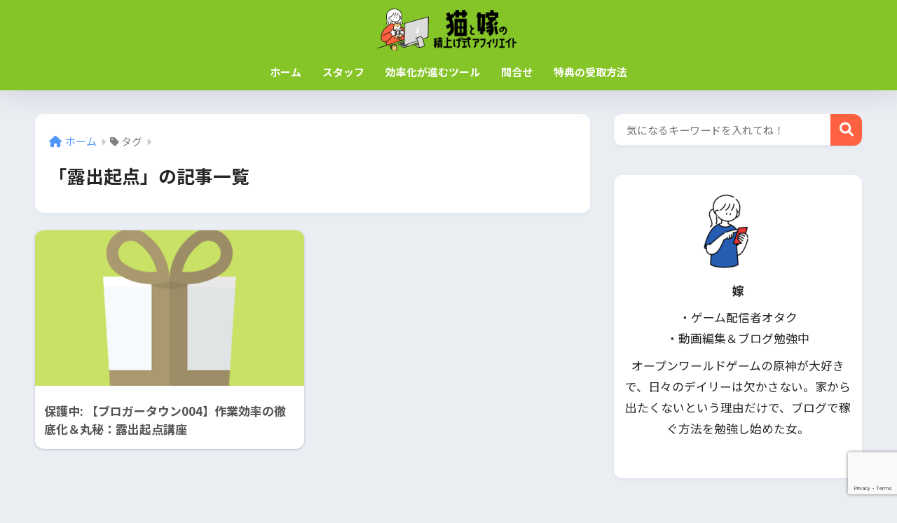

--- FILE ---
content_type: text/html; charset=UTF-8
request_url: https://affiliate-town.info/tag/%E9%9C%B2%E5%87%BA%E8%B5%B7%E7%82%B9/
body_size: 13850
content:

<!DOCTYPE html>
<html dir="ltr" lang="ja">
<head>
<meta charset="utf-8">
<meta http-equiv="X-UA-Compatible" content="IE=edge">
<meta name="HandheldFriendly" content="True">
<meta name="MobileOptimized" content="320">
<meta name="viewport" content="width=device-width, initial-scale=1, viewport-fit=cover"/>
<meta name="msapplication-TileColor" content="#ff6141">
<meta name="theme-color" content="#ff6141">
<link rel="pingback" href="https://affiliate-town.info/xmlrpc.php">
<title>露出起点 | 猫と嫁の積上げ式アフィリエイト｜月10万円を目指すブログ運営の秘訣</title>
<style>img:is([sizes="auto" i], [sizes^="auto," i]) {contain-intrinsic-size:3000px 1500px}</style>
<!-- All in One SEO 4.9.3 - aioseo.com -->
<meta name="robots" content="noindex, max-image-preview:large"/>
<meta name="keywords" content="作業効率,露出起点"/>
<link rel="canonical" href="https://affiliate-town.info/tag/%e9%9c%b2%e5%87%ba%e8%b5%b7%e7%82%b9/"/>
<meta name="generator" content="All in One SEO (AIOSEO) 4.9.3"/>
<!-- Google tag (gtag.js) -->
<link rel='stylesheet' id='sng-stylesheet-css' href='https://affiliate-town.info/wp-content/themes/sango-theme/style.css?version=3.10.4' type='text/css' media='all'/><link rel='stylesheet' id='sng-option-css' href='https://affiliate-town.info/wp-content/themes/sango-theme/entry-option.css?version=3.10.4' type='text/css' media='all'/><link rel='stylesheet' id='sng-old-css-css' href='https://affiliate-town.info/wp-content/themes/sango-theme/style-old.css?version=3.10.4' type='text/css' media='all'/><link rel='stylesheet' id='sango_theme_gutenberg-style-css' href='https://affiliate-town.info/wp-content/themes/sango-theme/library/gutenberg/dist/build/style-blocks.css?version=3.10.4' type='text/css' media='all'/><style id='sango_theme_gutenberg-style-inline-css' type='text/css'>:root{--sgb-main-color:#ff6141;--sgb-pastel-color:#b4e0fa;--sgb-accent-color:#ffb36b;--sgb-widget-title-color:#000;--sgb-widget-title-bg-color:#85c528;--sgb-bg-color:#eaedf2;--wp--preset--color--sango-main:var(--sgb-main-color);--wp--preset--color--sango-pastel:var(--sgb-pastel-color);--wp--preset--color--sango-accent:var(--sgb-accent-color)}</style><link rel='stylesheet' id='sng-googlefonts-css' href='https://fonts.googleapis.com/css?family=Quicksand%3A500%2C700%7CNoto+Sans+JP%3A400%2C700&#038;display=swap' type='text/css' media='all'/><link rel='stylesheet' id='sng-fontawesome-css' href='https://use.fontawesome.com/releases/v6.1.1/css/all.css' type='text/css' media='all'/><style id='wp-emoji-styles-inline-css' type='text/css'>img.wp-smiley,img.emoji{display:inline!important;border:none!important;box-shadow:none!important;height:1em!important;width:1em!important;margin:0 .07em!important;vertical-align:-.1em!important;background:none!important;padding:0!important}</style><link rel='stylesheet' id='wp-block-library-css' href='https://affiliate-town.info/wp-includes/css/dist/block-library/style.min.css?ver=6.8.3' type='text/css' media='all'/><link rel='stylesheet' id='aioseo/css/src/vue/standalone/blocks/table-of-contents/global.scss-css' href='https://affiliate-town.info/wp-content/plugins/all-in-one-seo-pack/dist/Lite/assets/css/table-of-contents/global.e90f6d47.css' type='text/css' media='all'/><style id='global-styles-inline-css' type='text/css'>:root{--wp--preset--aspect-ratio--square:1;--wp--preset--aspect-ratio--4-3: 4/3;--wp--preset--aspect-ratio--3-4: 3/4;--wp--preset--aspect-ratio--3-2: 3/2;--wp--preset--aspect-ratio--2-3: 2/3;--wp--preset--aspect-ratio--16-9: 16/9;--wp--preset--aspect-ratio--9-16: 9/16;--wp--preset--color--black:#000;--wp--preset--color--cyan-bluish-gray:#abb8c3;--wp--preset--color--white:#fff;--wp--preset--color--pale-pink:#f78da7;--wp--preset--color--vivid-red:#cf2e2e;--wp--preset--color--luminous-vivid-orange:#ff6900;--wp--preset--color--luminous-vivid-amber:#fcb900;--wp--preset--color--light-green-cyan:#7bdcb5;--wp--preset--color--vivid-green-cyan:#00d084;--wp--preset--color--pale-cyan-blue:#8ed1fc;--wp--preset--color--vivid-cyan-blue:#0693e3;--wp--preset--color--vivid-purple:#9b51e0;--wp--preset--color--sango-main:var(--sgb-main-color);--wp--preset--color--sango-pastel:var(--sgb-pastel-color);--wp--preset--color--sango-accent:var(--sgb-accent-color);--wp--preset--color--sango-blue:#009ef3;--wp--preset--color--sango-orange:#ffb36b;--wp--preset--color--sango-red:#f88080;--wp--preset--color--sango-green:#90d581;--wp--preset--color--sango-black:#333;--wp--preset--color--sango-gray:gray;--wp--preset--color--sango-silver:whitesmoke;--wp--preset--color--sango-light-blue:#b4e0fa;--wp--preset--color--sango-light-red:#ffebeb;--wp--preset--color--sango-light-orange:#fff9e6;--wp--preset--gradient--vivid-cyan-blue-to-vivid-purple:linear-gradient(135deg,rgba(6,147,227,1) 0%,#9b51e0 100%);--wp--preset--gradient--light-green-cyan-to-vivid-green-cyan:linear-gradient(135deg,#7adcb4 0%,#00d082 100%);--wp--preset--gradient--luminous-vivid-amber-to-luminous-vivid-orange:linear-gradient(135deg,rgba(252,185,0,1) 0%,rgba(255,105,0,1) 100%);--wp--preset--gradient--luminous-vivid-orange-to-vivid-red:linear-gradient(135deg,rgba(255,105,0,1) 0%,#cf2e2e 100%);--wp--preset--gradient--very-light-gray-to-cyan-bluish-gray:linear-gradient(135deg,#eee 0%,#a9b8c3 100%);--wp--preset--gradient--cool-to-warm-spectrum:linear-gradient(135deg,#4aeadc 0%,#9778d1 20%,#cf2aba 40%,#ee2c82 60%,#fb6962 80%,#fef84c 100%);--wp--preset--gradient--blush-light-purple:linear-gradient(135deg,#ffceec 0%,#9896f0 100%);--wp--preset--gradient--blush-bordeaux:linear-gradient(135deg,#fecda5 0%,#fe2d2d 50%,#6b003e 100%);--wp--preset--gradient--luminous-dusk:linear-gradient(135deg,#ffcb70 0%,#c751c0 50%,#4158d0 100%);--wp--preset--gradient--pale-ocean:linear-gradient(135deg,#fff5cb 0%,#b6e3d4 50%,#33a7b5 100%);--wp--preset--gradient--electric-grass:linear-gradient(135deg,#caf880 0%,#71ce7e 100%);--wp--preset--gradient--midnight:linear-gradient(135deg,#020381 0%,#2874fc 100%);--wp--preset--font-size--small:13px;--wp--preset--font-size--medium:20px;--wp--preset--font-size--large:36px;--wp--preset--font-size--x-large:42px;--wp--preset--font-family--default:"Helvetica" , "Arial" , "Hiragino Kaku Gothic ProN" , "Hiragino Sans" , YuGothic , "Yu Gothic" , "メイリオ" , Meiryo , sans-serif;--wp--preset--font-family--notosans:"Noto Sans JP" , var(--wp--preset--font-family--default);--wp--preset--font-family--mplusrounded:"M PLUS Rounded 1c" , var(--wp--preset--font-family--default);--wp--preset--font-family--dfont:"Quicksand" , var(--wp--preset--font-family--default);--wp--preset--spacing--20:.44rem;--wp--preset--spacing--30:.67rem;--wp--preset--spacing--40:1rem;--wp--preset--spacing--50:1.5rem;--wp--preset--spacing--60:2.25rem;--wp--preset--spacing--70:3.38rem;--wp--preset--spacing--80:5.06rem;--wp--preset--shadow--natural:6px 6px 9px rgba(0,0,0,.2);--wp--preset--shadow--deep:12px 12px 50px rgba(0,0,0,.4);--wp--preset--shadow--sharp:6px 6px 0 rgba(0,0,0,.2);--wp--preset--shadow--outlined:6px 6px 0 -3px rgba(255,255,255,1) , 6px 6px rgba(0,0,0,1);--wp--preset--shadow--crisp:6px 6px 0 rgba(0,0,0,1);--wp--custom--wrap--width:92%;--wp--custom--wrap--default-width:800px;--wp--custom--wrap--content-width:1180px;--wp--custom--wrap--max-width:var(--wp--custom--wrap--content-width);--wp--custom--wrap--side:30%;--wp--custom--wrap--gap:2em;--wp--custom--wrap--mobile--padding:15px;--wp--custom--shadow--large:0 15px 30px -7px rgba(0,12,66,.15);--wp--custom--shadow--large-hover:0 40px 50px -15px rgba(0,12,66,.2);--wp--custom--shadow--medium:0 6px 13px -3px rgba(0,12,66,.1) , 0 0 1px rgba(0,30,100,.1);--wp--custom--shadow--medium-hover: 0 12px 45px -9px rgb(0 0 0 / 23%);--wp--custom--shadow--solid:0 1px 2px 0 rgba(24,44,84,.1) , 0 1px 3px 1px rgba(24,44,84,.1);--wp--custom--shadow--solid-hover:0 2px 4px 0 rgba(24,44,84,.1) , 0 2px 8px 0 rgba(24,44,84,.1);--wp--custom--shadow--small: 0 2px 4px #4385bb12;--wp--custom--rounded--medium:12px;--wp--custom--rounded--small:6px;--wp--custom--widget--padding-horizontal:18px;--wp--custom--widget--padding-vertical:6px;--wp--custom--widget--icon-margin:6px;--wp--custom--widget--gap:2.5em;--wp--custom--entry--gap:1.5rem;--wp--custom--entry--gap-mobile:1rem;--wp--custom--entry--border-color:#eaedf2;--wp--custom--animation--fade-in:fadeIn .7s ease 0s 1 normal;--wp--custom--animation--header:fadeHeader 1s ease 0s 1 normal;--wp--custom--transition--default:.3s ease-in-out;--wp--custom--totop--opacity:.6;--wp--custom--totop--right:18px;--wp--custom--totop--bottom:20px;--wp--custom--totop--mobile--right:15px;--wp--custom--totop--mobile--bottom:10px;--wp--custom--toc--button--opacity:.6;--wp--custom--footer--column-gap:40px}:root{--wp--style--global--content-size:900px;--wp--style--global--wide-size:980px}:where(body) {margin:0}.wp-site-blocks>.alignleft{float:left;margin-right:2em}.wp-site-blocks>.alignright{float:right;margin-left:2em}.wp-site-blocks>.aligncenter{justify-content:center;margin-left:auto;margin-right:auto}:where(.wp-site-blocks) > * {margin-block-start:1.5rem;margin-block-end:0}:where(.wp-site-blocks) > :first-child {margin-block-start:0}:where(.wp-site-blocks) > :last-child {margin-block-end:0}:root{--wp--style--block-gap:1.5rem}:root :where(.is-layout-flow) > :first-child{margin-block-start:0}:root :where(.is-layout-flow) > :last-child{margin-block-end:0}:root :where(.is-layout-flow) > *{margin-block-start:1.5rem;margin-block-end:0}:root :where(.is-layout-constrained) > :first-child{margin-block-start:0}:root :where(.is-layout-constrained) > :last-child{margin-block-end:0}:root :where(.is-layout-constrained) > *{margin-block-start:1.5rem;margin-block-end:0}:root :where(.is-layout-flex){gap:1.5rem}:root :where(.is-layout-grid){gap:1.5rem}.is-layout-flow>.alignleft{float:left;margin-inline-start:0;margin-inline-end:2em}.is-layout-flow>.alignright{float:right;margin-inline-start:2em;margin-inline-end:0}.is-layout-flow>.aligncenter{margin-left:auto!important;margin-right:auto!important}.is-layout-constrained>.alignleft{float:left;margin-inline-start:0;margin-inline-end:2em}.is-layout-constrained>.alignright{float:right;margin-inline-start:2em;margin-inline-end:0}.is-layout-constrained>.aligncenter{margin-left:auto!important;margin-right:auto!important}.is-layout-constrained > :where(:not(.alignleft):not(.alignright):not(.alignfull)){max-width:var(--wp--style--global--content-size);margin-left:auto!important;margin-right:auto!important}.is-layout-constrained>.alignwide{max-width:var(--wp--style--global--wide-size)}body .is-layout-flex{display:flex}.is-layout-flex{flex-wrap:wrap;align-items:center}.is-layout-flex > :is(*, div){margin:0}body .is-layout-grid{display:grid}.is-layout-grid > :is(*, div){margin:0}body{font-family: var(--sgb-font-family);padding-top:0;padding-right:0;padding-bottom:0;padding-left:0}a:where(:not(.wp-element-button)){text-decoration:underline}:root :where(.wp-element-button, .wp-block-button__link){background-color:#32373c;border-width:0;color:#fff;font-family:inherit;font-size:inherit;line-height:inherit;padding: calc(0.667em + 2px) calc(1.333em + 2px);text-decoration:none}.has-black-color{color:var(--wp--preset--color--black)!important}.has-cyan-bluish-gray-color{color:var(--wp--preset--color--cyan-bluish-gray)!important}.has-white-color{color:var(--wp--preset--color--white)!important}.has-pale-pink-color{color:var(--wp--preset--color--pale-pink)!important}.has-vivid-red-color{color:var(--wp--preset--color--vivid-red)!important}.has-luminous-vivid-orange-color{color:var(--wp--preset--color--luminous-vivid-orange)!important}.has-luminous-vivid-amber-color{color:var(--wp--preset--color--luminous-vivid-amber)!important}.has-light-green-cyan-color{color:var(--wp--preset--color--light-green-cyan)!important}.has-vivid-green-cyan-color{color:var(--wp--preset--color--vivid-green-cyan)!important}.has-pale-cyan-blue-color{color:var(--wp--preset--color--pale-cyan-blue)!important}.has-vivid-cyan-blue-color{color:var(--wp--preset--color--vivid-cyan-blue)!important}.has-vivid-purple-color{color:var(--wp--preset--color--vivid-purple)!important}.has-sango-main-color{color:var(--wp--preset--color--sango-main)!important}.has-sango-pastel-color{color:var(--wp--preset--color--sango-pastel)!important}.has-sango-accent-color{color:var(--wp--preset--color--sango-accent)!important}.has-sango-blue-color{color:var(--wp--preset--color--sango-blue)!important}.has-sango-orange-color{color:var(--wp--preset--color--sango-orange)!important}.has-sango-red-color{color:var(--wp--preset--color--sango-red)!important}.has-sango-green-color{color:var(--wp--preset--color--sango-green)!important}.has-sango-black-color{color:var(--wp--preset--color--sango-black)!important}.has-sango-gray-color{color:var(--wp--preset--color--sango-gray)!important}.has-sango-silver-color{color:var(--wp--preset--color--sango-silver)!important}.has-sango-light-blue-color{color:var(--wp--preset--color--sango-light-blue)!important}.has-sango-light-red-color{color:var(--wp--preset--color--sango-light-red)!important}.has-sango-light-orange-color{color:var(--wp--preset--color--sango-light-orange)!important}.has-black-background-color{background-color:var(--wp--preset--color--black)!important}.has-cyan-bluish-gray-background-color{background-color:var(--wp--preset--color--cyan-bluish-gray)!important}.has-white-background-color{background-color:var(--wp--preset--color--white)!important}.has-pale-pink-background-color{background-color:var(--wp--preset--color--pale-pink)!important}.has-vivid-red-background-color{background-color:var(--wp--preset--color--vivid-red)!important}.has-luminous-vivid-orange-background-color{background-color:var(--wp--preset--color--luminous-vivid-orange)!important}.has-luminous-vivid-amber-background-color{background-color:var(--wp--preset--color--luminous-vivid-amber)!important}.has-light-green-cyan-background-color{background-color:var(--wp--preset--color--light-green-cyan)!important}.has-vivid-green-cyan-background-color{background-color:var(--wp--preset--color--vivid-green-cyan)!important}.has-pale-cyan-blue-background-color{background-color:var(--wp--preset--color--pale-cyan-blue)!important}.has-vivid-cyan-blue-background-color{background-color:var(--wp--preset--color--vivid-cyan-blue)!important}.has-vivid-purple-background-color{background-color:var(--wp--preset--color--vivid-purple)!important}.has-sango-main-background-color{background-color:var(--wp--preset--color--sango-main)!important}.has-sango-pastel-background-color{background-color:var(--wp--preset--color--sango-pastel)!important}.has-sango-accent-background-color{background-color:var(--wp--preset--color--sango-accent)!important}.has-sango-blue-background-color{background-color:var(--wp--preset--color--sango-blue)!important}.has-sango-orange-background-color{background-color:var(--wp--preset--color--sango-orange)!important}.has-sango-red-background-color{background-color:var(--wp--preset--color--sango-red)!important}.has-sango-green-background-color{background-color:var(--wp--preset--color--sango-green)!important}.has-sango-black-background-color{background-color:var(--wp--preset--color--sango-black)!important}.has-sango-gray-background-color{background-color:var(--wp--preset--color--sango-gray)!important}.has-sango-silver-background-color{background-color:var(--wp--preset--color--sango-silver)!important}.has-sango-light-blue-background-color{background-color:var(--wp--preset--color--sango-light-blue)!important}.has-sango-light-red-background-color{background-color:var(--wp--preset--color--sango-light-red)!important}.has-sango-light-orange-background-color{background-color:var(--wp--preset--color--sango-light-orange)!important}.has-black-border-color{border-color:var(--wp--preset--color--black)!important}.has-cyan-bluish-gray-border-color{border-color:var(--wp--preset--color--cyan-bluish-gray)!important}.has-white-border-color{border-color:var(--wp--preset--color--white)!important}.has-pale-pink-border-color{border-color:var(--wp--preset--color--pale-pink)!important}.has-vivid-red-border-color{border-color:var(--wp--preset--color--vivid-red)!important}.has-luminous-vivid-orange-border-color{border-color:var(--wp--preset--color--luminous-vivid-orange)!important}.has-luminous-vivid-amber-border-color{border-color:var(--wp--preset--color--luminous-vivid-amber)!important}.has-light-green-cyan-border-color{border-color:var(--wp--preset--color--light-green-cyan)!important}.has-vivid-green-cyan-border-color{border-color:var(--wp--preset--color--vivid-green-cyan)!important}.has-pale-cyan-blue-border-color{border-color:var(--wp--preset--color--pale-cyan-blue)!important}.has-vivid-cyan-blue-border-color{border-color:var(--wp--preset--color--vivid-cyan-blue)!important}.has-vivid-purple-border-color{border-color:var(--wp--preset--color--vivid-purple)!important}.has-sango-main-border-color{border-color:var(--wp--preset--color--sango-main)!important}.has-sango-pastel-border-color{border-color:var(--wp--preset--color--sango-pastel)!important}.has-sango-accent-border-color{border-color:var(--wp--preset--color--sango-accent)!important}.has-sango-blue-border-color{border-color:var(--wp--preset--color--sango-blue)!important}.has-sango-orange-border-color{border-color:var(--wp--preset--color--sango-orange)!important}.has-sango-red-border-color{border-color:var(--wp--preset--color--sango-red)!important}.has-sango-green-border-color{border-color:var(--wp--preset--color--sango-green)!important}.has-sango-black-border-color{border-color:var(--wp--preset--color--sango-black)!important}.has-sango-gray-border-color{border-color:var(--wp--preset--color--sango-gray)!important}.has-sango-silver-border-color{border-color:var(--wp--preset--color--sango-silver)!important}.has-sango-light-blue-border-color{border-color:var(--wp--preset--color--sango-light-blue)!important}.has-sango-light-red-border-color{border-color:var(--wp--preset--color--sango-light-red)!important}.has-sango-light-orange-border-color{border-color:var(--wp--preset--color--sango-light-orange)!important}.has-vivid-cyan-blue-to-vivid-purple-gradient-background{background:var(--wp--preset--gradient--vivid-cyan-blue-to-vivid-purple)!important}.has-light-green-cyan-to-vivid-green-cyan-gradient-background{background:var(--wp--preset--gradient--light-green-cyan-to-vivid-green-cyan)!important}.has-luminous-vivid-amber-to-luminous-vivid-orange-gradient-background{background:var(--wp--preset--gradient--luminous-vivid-amber-to-luminous-vivid-orange)!important}.has-luminous-vivid-orange-to-vivid-red-gradient-background{background:var(--wp--preset--gradient--luminous-vivid-orange-to-vivid-red)!important}.has-very-light-gray-to-cyan-bluish-gray-gradient-background{background:var(--wp--preset--gradient--very-light-gray-to-cyan-bluish-gray)!important}.has-cool-to-warm-spectrum-gradient-background{background:var(--wp--preset--gradient--cool-to-warm-spectrum)!important}.has-blush-light-purple-gradient-background{background:var(--wp--preset--gradient--blush-light-purple)!important}.has-blush-bordeaux-gradient-background{background:var(--wp--preset--gradient--blush-bordeaux)!important}.has-luminous-dusk-gradient-background{background:var(--wp--preset--gradient--luminous-dusk)!important}.has-pale-ocean-gradient-background{background:var(--wp--preset--gradient--pale-ocean)!important}.has-electric-grass-gradient-background{background:var(--wp--preset--gradient--electric-grass)!important}.has-midnight-gradient-background{background:var(--wp--preset--gradient--midnight)!important}.has-small-font-size{font-size:var(--wp--preset--font-size--small)!important}.has-medium-font-size{font-size:var(--wp--preset--font-size--medium)!important}.has-large-font-size{font-size:var(--wp--preset--font-size--large)!important}.has-x-large-font-size{font-size:var(--wp--preset--font-size--x-large)!important}.has-default-font-family{font-family: var(--wp--preset--font-family--default) !important}.has-notosans-font-family{font-family: var(--wp--preset--font-family--notosans) !important}.has-mplusrounded-font-family{font-family: var(--wp--preset--font-family--mplusrounded) !important}.has-dfont-font-family{font-family: var(--wp--preset--font-family--dfont) !important}:root :where(.wp-block-button .wp-block-button__link){background-color:var(--wp--preset--color--sango-main);border-radius:var(--wp--custom--rounded--medium);color:#fff;font-size:18px;font-weight:600;padding-top:.4em;padding-right:1.3em;padding-bottom:.4em;padding-left:1.3em}:root :where(.wp-block-pullquote){font-size:1.5em;line-height:1.6}</style><link rel='stylesheet' id='contact-form-7-css' href='https://affiliate-town.info/wp-content/plugins/contact-form-7/includes/css/styles.css' type='text/css' media='all'/><link rel='stylesheet' id='passster-public-css' href='https://affiliate-town.info/wp-content/plugins/content-protector/assets/public/passster-public.min.css' type='text/css' media='all'/><link rel='stylesheet' id='child-style-css' href='https://affiliate-town.info/wp-content/themes/sango-theme-child/style.css' type='text/css' media='all'/><style>.passster-form{max-width:700px!important}.passster-form>form{background:#fafafa;padding:20px 20px 20px 20px;margin:0 0 0 0;border-radius:px}.passster-form .ps-form-headline{font-size:24px;font-weight:500;color:#6804cc}.passster-form p{font-size:16px;font-weight:300;color:#000}.passster-submit,.passster-submit-recaptcha,.passster-submit,.passster-submit-turnstile{background:#6804cc;padding:10px 10px 10px 10px;margin:0 0 0 0;border-radius:px;font-size:12px;font-weight:400;color:#fff}.passster-submit:hover,.passster-submit-recaptcha:hover,.passster-submit:hover,.passster-submit-turnstile:hover{background:#000;color:#fff}</style><style type="text/css" id="wp-custom-css">.sc{border:solid 2px #000;background:#d6eaff;color:#000}.sc:before{border:12px solid transparent;border-right:12px solid #000;content:""}.sc:after{display:inline-block;position:absolute;border:12px solid transparent;border-right:12px solid #d6eaff;content:""}.right .sc{background:#ffefe0;color:#000}.right .sc:before,.right .sc:after{right:-23px;left:auto;border:12px solid transparent;border-left:12px solid #000}.right .sc:after{right:-20px;border-left-color:#ffefe0}</style><style> a{color:#4f96f6}.header, .drawer__title{background-color:#85c528}#logo a{color:#FFF}.desktop-nav li a , .mobile-nav li a, #drawer__open, .header-search__open, .drawer__title{color:#FFF}.drawer__title__close span, .drawer__title__close span:before{background:#FFF}.desktop-nav li:after{background:#FFF}.mobile-nav .current-menu-item{border-bottom-color:#FFF}.widgettitle, .sidebar .wp-block-group h2, .drawer .wp-block-group h2{color:#000000;background-color:#85c528}#footer-menu a, .copyright{color:#FFF}#footer-menu{background-color:#85c528}.footer{background-color:#e0e4eb}.footer, .footer a, .footer .widget ul li a{color:#3c3c3c}body{font-size:100%}@media only screen and (min-width:481px){body{font-size:107%}}@media only screen and (min-width:1030px){body{font-size:107%}}.totop{background:#009EF3}.header-info a{color:#FFF;background:linear-gradient(95deg, #738bff, #85e3ec)}.fixed-menu ul{background:#FFF}.fixed-menu a{color:#a2a7ab}.fixed-menu .current-menu-item a, .fixed-menu ul li a.active{color:#009EF3}.post-tab{background:#FFF}.post-tab > div{color:#a7a7a7}body{--sgb-font-family:var(--wp--preset--font-family--notosans)}#fixed_sidebar{top:0px}:target{scroll-margin-top:0px}.Threads:before{background-image:url("https://affiliate-town.info/wp-content/themes/sango-theme/library/images/threads.svg")}.profile-sns li .Threads:before{background-image:url("https://affiliate-town.info/wp-content/themes/sango-theme/library/images/threads-outline.svg")}.X:before, .follow-x::before{background-image:url("https://affiliate-town.info/wp-content/themes/sango-theme/library/images/x-circle.svg")}</style><script async src="https://www.googletagmanager.com/gtag/js?id=G-BPTM3GBT8T" type="text/psajs" data-pagespeed-orig-index="0"></script>
<script type="text/psajs" data-pagespeed-orig-index="1">window.dataLayer=window.dataLayer||[];function gtag(){dataLayer.push(arguments);}gtag('js',new Date());gtag('config','G-BPTM3GBT8T');</script>
<script type="application/ld+json" class="aioseo-schema">
			{"@context":"https:\/\/schema.org","@graph":[{"@type":"BreadcrumbList","@id":"https:\/\/affiliate-town.info\/tag\/%E9%9C%B2%E5%87%BA%E8%B5%B7%E7%82%B9\/#breadcrumblist","itemListElement":[{"@type":"ListItem","@id":"https:\/\/affiliate-town.info#listItem","position":1,"name":"Home","item":"https:\/\/affiliate-town.info","nextItem":{"@type":"ListItem","@id":"https:\/\/affiliate-town.info\/tag\/%e9%9c%b2%e5%87%ba%e8%b5%b7%e7%82%b9\/#listItem","name":"\u9732\u51fa\u8d77\u70b9"}},{"@type":"ListItem","@id":"https:\/\/affiliate-town.info\/tag\/%e9%9c%b2%e5%87%ba%e8%b5%b7%e7%82%b9\/#listItem","position":2,"name":"\u9732\u51fa\u8d77\u70b9","previousItem":{"@type":"ListItem","@id":"https:\/\/affiliate-town.info#listItem","name":"Home"}}]},{"@type":"CollectionPage","@id":"https:\/\/affiliate-town.info\/tag\/%E9%9C%B2%E5%87%BA%E8%B5%B7%E7%82%B9\/#collectionpage","url":"https:\/\/affiliate-town.info\/tag\/%E9%9C%B2%E5%87%BA%E8%B5%B7%E7%82%B9\/","name":"\u9732\u51fa\u8d77\u70b9 | \u732b\u3068\u5ac1\u306e\u7a4d\u4e0a\u3052\u5f0f\u30a2\u30d5\u30a3\u30ea\u30a8\u30a4\u30c8\uff5c\u670810\u4e07\u5186\u3092\u76ee\u6307\u3059\u30d6\u30ed\u30b0\u904b\u55b6\u306e\u79d8\u8a23","inLanguage":"ja","isPartOf":{"@id":"https:\/\/affiliate-town.info\/#website"},"breadcrumb":{"@id":"https:\/\/affiliate-town.info\/tag\/%E9%9C%B2%E5%87%BA%E8%B5%B7%E7%82%B9\/#breadcrumblist"}},{"@type":"Organization","@id":"https:\/\/affiliate-town.info\/#organization","name":"\u732b\u3068\u5ac1\u306e\u7a4d\u4e0a\u3052\u5f0f\u30a2\u30d5\u30a3\u30ea\u30a8\u30a4\u30c8\uff5c\u670810\u4e07\u5186\u3092\u76ee\u6307\u3059\u30d6\u30ed\u30b0\u904b\u55b6\u306e\u79d8\u8a23","description":"\u30a2\u30d5\u30a3\u30ea\u30a8\u30a4\u30c8\u6b7410\u5e74\u4ee5\u4e0a\u3001\u6708100\u4e07\u5186\u8d85\u3048\u3092\u9054\u6210\u3057\u305f\u30a2\u30d5\u30a3\u30ea\u30a8\u30a4\u30bf\u30fc\u304c\u3001\u5c0f\u5b66\u751f\u3067\u3082\u308f\u304b\u308b\u3088\u3046\u306b\u30ce\u30a6\u30cf\u30a6\u3092\u307e\u3068\u3081\u307e\u3057\u305f\u3002","url":"https:\/\/affiliate-town.info\/"},{"@type":"WebSite","@id":"https:\/\/affiliate-town.info\/#website","url":"https:\/\/affiliate-town.info\/","name":"\u30a2\u30d5\u30a3\u30ea\u30a8\u30a4\u30c8\u30a6\u30a3\u30ba\uff5c\u30a2\u30d5\u30a3\u30ea\u30a8\u30a4\u30c8\u30d6\u30ed\u30b0\u3067\u7a3c\u3050\u4ed5\u7d44\u307f\u3068\u3084\u308a\u65b9","description":"\u30a2\u30d5\u30a3\u30ea\u30a8\u30a4\u30c8\u6b7410\u5e74\u4ee5\u4e0a\u3001\u6708100\u4e07\u5186\u8d85\u3048\u3092\u9054\u6210\u3057\u305f\u30a2\u30d5\u30a3\u30ea\u30a8\u30a4\u30bf\u30fc\u304c\u3001\u5c0f\u5b66\u751f\u3067\u3082\u308f\u304b\u308b\u3088\u3046\u306b\u30ce\u30a6\u30cf\u30a6\u3092\u307e\u3068\u3081\u307e\u3057\u305f\u3002","inLanguage":"ja","publisher":{"@id":"https:\/\/affiliate-town.info\/#organization"}}]}
		</script>
<!-- All in One SEO -->
<link rel='dns-prefetch' href='//fonts.googleapis.com'/>
<link rel='dns-prefetch' href='//use.fontawesome.com'/>
<link rel="alternate" type="application/rss+xml" title="猫と嫁の積上げ式アフィリエイト｜月10万円を目指すブログ運営の秘訣 &raquo; フィード" href="https://affiliate-town.info/feed/"/>
<link rel="alternate" type="application/rss+xml" title="猫と嫁の積上げ式アフィリエイト｜月10万円を目指すブログ運営の秘訣 &raquo; コメントフィード" href="https://affiliate-town.info/comments/feed/"/>
<script data-pagespeed-orig-type="text/javascript" type="text/psajs" data-pagespeed-orig-index="2">//<![CDATA[
window._wpemojiSettings={"baseUrl":"https:\/\/s.w.org\/images\/core\/emoji\/16.0.1\/72x72\/","ext":".png","svgUrl":"https:\/\/s.w.org\/images\/core\/emoji\/16.0.1\/svg\/","svgExt":".svg","source":{"concatemoji":"https:\/\/affiliate-town.info\/wp-includes\/js\/wp-emoji-release.min.js?ver=6.8.3"}};!function(s,n){var o,i,e;function c(e){try{var t={supportTests:e,timestamp:(new Date).valueOf()};sessionStorage.setItem(o,JSON.stringify(t))}catch(e){}}function p(e,t,n){e.clearRect(0,0,e.canvas.width,e.canvas.height),e.fillText(t,0,0);var t=new Uint32Array(e.getImageData(0,0,e.canvas.width,e.canvas.height).data),a=(e.clearRect(0,0,e.canvas.width,e.canvas.height),e.fillText(n,0,0),new Uint32Array(e.getImageData(0,0,e.canvas.width,e.canvas.height).data));return t.every(function(e,t){return e===a[t]})}function u(e,t){e.clearRect(0,0,e.canvas.width,e.canvas.height),e.fillText(t,0,0);for(var n=e.getImageData(16,16,1,1),a=0;a<n.data.length;a++)if(0!==n.data[a])return!1;return!0}function f(e,t,n,a){switch(t){case"flag":return n(e,"\ud83c\udff3\ufe0f\u200d\u26a7\ufe0f","\ud83c\udff3\ufe0f\u200b\u26a7\ufe0f")?!1:!n(e,"\ud83c\udde8\ud83c\uddf6","\ud83c\udde8\u200b\ud83c\uddf6")&&!n(e,"\ud83c\udff4\udb40\udc67\udb40\udc62\udb40\udc65\udb40\udc6e\udb40\udc67\udb40\udc7f","\ud83c\udff4\u200b\udb40\udc67\u200b\udb40\udc62\u200b\udb40\udc65\u200b\udb40\udc6e\u200b\udb40\udc67\u200b\udb40\udc7f");case"emoji":return!a(e,"\ud83e\udedf")}return!1}function g(e,t,n,a){var r="undefined"!=typeof WorkerGlobalScope&&self instanceof WorkerGlobalScope?new OffscreenCanvas(300,150):s.createElement("canvas"),o=r.getContext("2d",{willReadFrequently:!0}),i=(o.textBaseline="top",o.font="600 32px Arial",{});return e.forEach(function(e){i[e]=t(o,e,n,a)}),i}function t(e){var t=s.createElement("script");t.src=e,t.defer=!0,s.head.appendChild(t)}"undefined"!=typeof Promise&&(o="wpEmojiSettingsSupports",i=["flag","emoji"],n.supports={everything:!0,everythingExceptFlag:!0},e=new Promise(function(e){s.addEventListener("DOMContentLoaded",e,{once:!0})}),new Promise(function(t){var n=function(){try{var e=JSON.parse(sessionStorage.getItem(o));if("object"==typeof e&&"number"==typeof e.timestamp&&(new Date).valueOf()<e.timestamp+604800&&"object"==typeof e.supportTests)return e.supportTests}catch(e){}return null}();if(!n){if("undefined"!=typeof Worker&&"undefined"!=typeof OffscreenCanvas&&"undefined"!=typeof URL&&URL.createObjectURL&&"undefined"!=typeof Blob)try{var e="postMessage("+g.toString()+"("+[JSON.stringify(i),f.toString(),p.toString(),u.toString()].join(",")+"));",a=new Blob([e],{type:"text/javascript"}),r=new Worker(URL.createObjectURL(a),{name:"wpTestEmojiSupports"});return void(r.onmessage=function(e){c(n=e.data),r.terminate(),t(n)})}catch(e){}c(n=g(i,f,p,u))}t(n)}).then(function(e){for(var t in e)n.supports[t]=e[t],n.supports.everything=n.supports.everything&&n.supports[t],"flag"!==t&&(n.supports.everythingExceptFlag=n.supports.everythingExceptFlag&&n.supports[t]);n.supports.everythingExceptFlag=n.supports.everythingExceptFlag&&!n.supports.flag,n.DOMReady=!1,n.readyCallback=function(){n.DOMReady=!0}}).then(function(){return e}).then(function(){var e;n.supports.everything||(n.readyCallback(),(e=n.source||{}).concatemoji?t(e.concatemoji):e.wpemoji&&e.twemoji&&(t(e.twemoji),t(e.wpemoji)))}))}((window,document),window._wpemojiSettings);
//]]></script>
<script data-pagespeed-orig-type="text/javascript" src="https://affiliate-town.info/wp-includes/js/jquery/jquery.min.js?ver=3.7.1" id="jquery-core-js" type="text/psajs" data-pagespeed-orig-index="3"></script>
<script data-pagespeed-orig-type="text/javascript" src="https://affiliate-town.info/wp-includes/js/jquery/jquery-migrate.min.js?ver=3.4.1" id="jquery-migrate-js" type="text/psajs" data-pagespeed-orig-index="4"></script>
<script data-pagespeed-orig-type="text/javascript" src="https://affiliate-town.info/wp-content/plugins/content-protector/assets/public/cookie.js" id="passster-cookie-js" type="text/psajs" data-pagespeed-orig-index="5"></script>
<script data-pagespeed-orig-type="text/javascript" id="passster-public-js-extra" type="text/psajs" data-pagespeed-orig-index="6">//<![CDATA[
var ps_ajax={"ajax_url":"https:\/\/affiliate-town.info\/wp-admin\/admin-ajax.php","nonce":"d7c2112b04","hash_nonce":"f24ee0a2b0","logout_nonce":"f8d42d1da0","post_id":"8296","shortcodes":[],"permalink":"https:\/\/affiliate-town.info\/benefits\/blogger-town\/thorough-working-efficiency\/","cookie_duration_unit":"days","cookie_duration":"1","disable_cookie":"","unlock_mode":""};
//]]></script>
<script data-pagespeed-orig-type="text/javascript" src="https://affiliate-town.info/wp-content/plugins/content-protector/assets/public/passster-public.min.js" id="passster-public-js" type="text/psajs" data-pagespeed-orig-index="7"></script>
<link rel="https://api.w.org/" href="https://affiliate-town.info/wp-json/"/><link rel="alternate" title="JSON" type="application/json" href="https://affiliate-town.info/wp-json/wp/v2/tags/864"/><link rel="EditURI" type="application/rsd+xml" title="RSD" href="https://affiliate-town.info/xmlrpc.php?rsd"/>
<meta name="robots" content="noindex,follow"/><meta property="og:title" content="露出起点"/>
<meta property="og:description" content=""/>
<meta property="og:type" content="article"/>
<meta property="og:url" content="https://affiliate-town.info/benefits/blogger-town/thorough-working-efficiency/"/>
<meta property="og:image" content="https://affiliate-town.info/wp-content/uploads/logo2-4.png"/>
<meta name="thumbnail" content="https://affiliate-town.info/wp-content/uploads/logo2-4.png"/>
<meta property="og:site_name" content="猫と嫁の積上げ式アフィリエイト｜月10万円を目指すブログ運営の秘訣"/>
<meta name="twitter:card" content="summary_large_image"/>
<link rel="icon" href="https://affiliate-town.info/wp-content/uploads/cropped-yomeneko-3-32x32.png" sizes="32x32"/>
<link rel="icon" href="https://affiliate-town.info/wp-content/uploads/cropped-yomeneko-3-192x192.png" sizes="192x192"/>
<link rel="apple-touch-icon" href="https://affiliate-town.info/wp-content/uploads/cropped-yomeneko-3-180x180.png"/>
<meta name="msapplication-TileImage" content="https://affiliate-town.info/wp-content/uploads/cropped-yomeneko-3-270x270.png"/>
</head>
<body class="archive tag tag-864 wp-theme-sango-theme wp-child-theme-sango-theme-child fa5"><noscript><meta HTTP-EQUIV="refresh" content="0;url='https://affiliate-town.info/tag/%E9%9C%B2%E5%87%BA%E8%B5%B7%E7%82%B9/?PageSpeed=noscript'" /><style><!--table,div,span,font,p{display:none} --></style><div style="display:block">Please click <a href="https://affiliate-town.info/tag/%E9%9C%B2%E5%87%BA%E8%B5%B7%E7%82%B9/?PageSpeed=noscript">here</a> if you are not redirected within a few seconds.</div></noscript>
<div id="container">
<header class="header
		 header--center	">
<div id="inner-header" class="wrap">
<div id="logo" class="header-logo h1 dfont">
<a href="https://affiliate-town.info/" class="header-logo__link">
<img src="https://affiliate-town.info/wp-content/uploads/logo2-4.png" alt="猫と嫁の積上げ式アフィリエイト｜月10万円を目指すブログ運営の秘訣" width="1000" height="300" class="header-logo__img">
</a>
</div>
<div class="header-search">
<input type="checkbox" class="header-search__input" id="header-search-input" onclick="document.querySelector('.header-search__modal .searchform__input').focus()">
<label class="header-search__close" for="header-search-input"></label>
<div class="header-search__modal">
<form role="search" method="get" class="searchform" action="https://affiliate-town.info/">
<div>
<input type="search" class="searchform__input" name="s" value="" placeholder="検索"/>
<button type="submit" class="searchform__submit" aria-label="検索"><i class="fas fa-search" aria-hidden="true"></i></button>
</div>
</form>
</div>
</div>	<nav class="desktop-nav clearfix"><ul id="menu-%e5%9f%ba%e6%9c%ac%e3%83%a1%e3%83%8b%e3%83%a5%e3%83%bc" class="menu"><li id="menu-item-11404" class="menu-item menu-item-type-custom menu-item-object-custom menu-item-home menu-item-11404"><a href="https://affiliate-town.info/">ホーム</a></li>
<li id="menu-item-12012" class="menu-item menu-item-type-post_type menu-item-object-page menu-item-12012"><a href="https://affiliate-town.info/staff/">スタッフ</a></li>
<li id="menu-item-11596" class="menu-item menu-item-type-taxonomy menu-item-object-category menu-item-has-children menu-item-11596"><a href="https://affiliate-town.info/category/affiliate-review/">効率化が進むツール</a>
<ul class="sub-menu">
<li id="menu-item-11827" class="menu-item menu-item-type-post_type menu-item-object-post menu-item-11827"><a href="https://affiliate-town.info/affiliate-review/amepresspro-withbenefits-review/">集客自動化：アメプレスPro</a></li>
<li id="menu-item-11598" class="menu-item menu-item-type-post_type menu-item-object-post menu-item-11598"><a href="https://affiliate-town.info/affiliate-review/cyfons-tokuten/">会員サイト＋メルマガ発行：Cyfons</a></li>
<li id="menu-item-11599" class="menu-item menu-item-type-post_type menu-item-object-post menu-item-11599"><a href="https://affiliate-town.info/affiliate-review/compass-review/">検索順位調査：コンパス</a></li>
</ul>
</li>
<li id="menu-item-6534" class="menu-item menu-item-type-post_type menu-item-object-page menu-item-6534"><a href="https://affiliate-town.info/contact/">問合せ</a></li>
<li id="menu-item-11702" class="menu-item menu-item-type-post_type menu-item-object-page menu-item-11702"><a href="https://affiliate-town.info/uketori/">特典の受取方法</a></li>
</ul></nav></div>
</header>
<div id="content">
<div id="inner-content" class="wrap">
<main id="main" role="main">
<div id="archive_header" class="archive-header">
<nav id="breadcrumb" class="breadcrumb"><ul itemscope itemtype="http://schema.org/BreadcrumbList"><li itemprop="itemListElement" itemscope itemtype="http://schema.org/ListItem"><a href="https://affiliate-town.info" itemprop="item"><span itemprop="name">ホーム</span></a><meta itemprop="position" content="1"/></li><li><i class="fa fa-tag"></i> タグ</li></ul></nav>	<h1>
「露出起点」の記事一覧	</h1>
</div>	<div class="catpost-cards catpost-cards--column-2">
<div class="c_linkto_wrap">
<a class="c_linkto" href="https://affiliate-town.info/benefits/blogger-town/thorough-working-efficiency/">
<span class="c_linkto_img_wrap">
<img src="https://affiliate-town.info/wp-content/uploads/tokuten-2.jpg" alt="保護中: 【ブロガータウン004】作業効率の徹底化＆丸秘：露出起点講座" width="520" height="300"/>
</span>
<div class="c_linkto_text">
<h2>保護中: 【ブロガータウン004】作業効率の徹底化＆丸秘：露出起点講座</h2>
</div>
</a>
</div>
</div>
</main>
<div id="sidebar1" class="sidebar" role="complementary">
<aside class="insidesp">
<div id="notfix" class="normal-sidebar">
<div id="block-3" class="widget widget_block widget_search"><form role="search" method="get" action="https://affiliate-town.info/" class="wp-block-search__button-outside wp-block-search__text-button wp-block-search"><label class="wp-block-search__label" for="wp-block-search__input-1">検索</label><div class="wp-block-search__inside-wrapper "><input class="wp-block-search__input" id="wp-block-search__input-1" placeholder="気になるキーワードを入れてね！" value="" type="search" name="s" required /><button aria-label="検索" class="wp-block-search__button wp-element-button" type="submit">検索</button></div></form></div><div id="text-57" class="widget widget_text">	<div class="textwidget"><p><img decoding="async" class="aligncenter size-medium wp-image-11532" src="https://affiliate-town.info/wp-content/uploads/yomeneko-7s-s--300x123.png" alt="嫁" width="300" srcset="https://affiliate-town.info/wp-content/uploads/yomeneko-7s-s--300x123.png 300w, https://affiliate-town.info/wp-content/uploads/yomeneko-7s-s-.png 660w" sizes="(max-width: 300px) 100vw, 300px"/></p>
<p style="text-align: center;"><strong>嫁</strong></p>
<p style="text-align: center;">・ゲーム配信者オタク<br/>
・動画編集＆ブログ勉強中</p>
<p style="text-align: center;">オープンワールドゲームの原神が大好きで、日々のデイリーは欠かさない。家から出たくないという理由だけで、ブログで稼ぐ方法を勉強し始めた女。</p>
<p>&nbsp;</p>
</div>
</div><div id="text-58" class="widget widget_text">	<div class="textwidget"><p><img decoding="async" class="aligncenter size-medium wp-image-11532" src="https://affiliate-town.info/wp-content/uploads/yomeneko-6-s-2.png" alt="嫁" width="300"/></p>
<p style="text-align: center;"><strong>猫の藤村先生</strong></p>
<p style="text-align: center;">・インフルエンサー<br/>
・デザイナー</p>
<p style="text-align: center;">アフィリエイト歴10年以上、ASP主催のコンテストでは複数の賞を受賞。現在はWebマーケターに転身し、猫と嫁のアフィリエイトのお手伝い兼パートナーとして、猫の姿で恥ずかしながら先生としてサポートをしている。</p>
<p>&nbsp;</p>
</div>
</div><div id="recent-posts-2" class="widget widget_recent_entries"><h4 class="widgettitle has-fa-before">最近の投稿</h4>	<ul class="my-widget">
<li>
<a href="https://affiliate-town.info/benefits/goldmedia-wordpresstheme-review/">
<figure class="my-widget__img">
<img width="160" height="160" src="https://affiliate-town.info/wp-content/uploads/goldmedia-9-160x160.jpg" alt="ゴールドメディア WordPressテーマ徹底レビュー｜特典付きで始めるデザインブログ！">
</figure>
<div class="my-widget__text">ゴールドメディア WordPressテーマ徹底レビュー｜特典付きで始めるデザインブログ！	<span class="post-date dfont">2025年11月14日</span>
</div>
</a>
</li>
<li>
<a href="https://affiliate-town.info/affiliate/how-to-improve-your-search-ranking/">
<figure class="my-widget__img">
<img width="160" height="160" src="https://affiliate-town.info/wp-content/uploads/yomeneko-9--160x160.png" alt="【検証】検索順位を上げる方法を全公開｜更新が止まっているサイトの状況を把握する">
</figure>
<div class="my-widget__text">【検証】検索順位を上げる方法を全公開｜更新が止まっているサイトの状況を把握する	<span class="post-date dfont">2025年7月17日</span>
</div>
</a>
</li>
<li>
<a href="https://affiliate-town.info/affiliate/%e3%80%90%e3%83%97%e3%83%ad%e3%82%b0%e5%8f%8e%e7%9b%8a%e5%8c%96%e6%88%a6%e7%95%a5%e3%80%91%e6%a4%9c%e7%b4%a2%e3%83%a9%e3%83%b3%e3%82%ad%e3%83%b3%e3%82%b0%e3%82%92%e4%b8%8a%e3%81%92%e3%82%8b%e6%9c%80/">
<figure class="my-widget__img">
<img width="160" height="160" src="https://affiliate-town.info/wp-content/uploads/yomeneko-9--160x160.png" alt="【プログ収益化戦略】検索ランキングを上げる最良の方法の嘘">
</figure>
<div class="my-widget__text">【プログ収益化戦略】検索ランキングを上げる最良の方法の嘘	<span class="post-date dfont">2025年4月4日</span>
</div>
</a>
</li>
</ul>
</div>	<div id="categories-2" class="widget widget_categories"><h4 class="widgettitle has-fa-before">カテゴリー</h4>
<ul>
<li class="cat-item cat-item-56"><a href="https://affiliate-town.info/category/affiliate/">アフィリエイトの基本とノウハウ <span class="entry-count dfont">58</span></a>
</li>
<li class="cat-item cat-item-789"><a href="https://affiliate-town.info/category/benefits/">アフィリエイトの特典 <span class="entry-count dfont">73</span></a>
<ul class='children'>
<li class="cat-item cat-item-826"><a href="https://affiliate-town.info/category/benefits/affiliatetown/">アフィリエイトタウン <span class="entry-count dfont">20</span></a>
</li>
<li class="cat-item cat-item-791"><a href="https://affiliate-town.info/category/benefits/sirius-bonus/">シリウス（SIRIUS） <span class="entry-count dfont">8</span></a>
</li>
<li class="cat-item cat-item-852"><a href="https://affiliate-town.info/category/benefits/blogger-town/">ブロガータウン <span class="entry-count dfont">24</span></a>
</li>
<li class="cat-item cat-item-790"><a href="https://affiliate-town.info/category/benefits/lureaplus-bonus/">ルレアプラス <span class="entry-count dfont">16</span></a>
</li>
</ul>
</li>
<li class="cat-item cat-item-76"><a href="https://affiliate-town.info/category/affiliate-record/">アフィリエイトの運営記録 <span class="entry-count dfont">68</span></a>
</li>
<li class="cat-item cat-item-577"><a href="https://affiliate-town.info/category/affiliate-sitemake/">アフィリエイトサイトの作り方 <span class="entry-count dfont">148</span></a>
<ul class='children'>
<li class="cat-item cat-item-375"><a href="https://affiliate-town.info/category/affiliate-sitemake/wordpress/">Wordpress（ワードプレス） <span class="entry-count dfont">10</span></a>
</li>
<li class="cat-item cat-item-792"><a href="https://affiliate-town.info/category/affiliate-sitemake/sirius-homepage/">ホームページ（HTML） <span class="entry-count dfont">17</span></a>
</li>
</ul>
</li>
<li class="cat-item cat-item-938"><a href="https://affiliate-town.info/category/ameba-blog/">アメーバブログ <span class="entry-count dfont">11</span></a>
</li>
<li class="cat-item cat-item-316"><a href="https://affiliate-town.info/category/affiliate-tool/">ツール <span class="entry-count dfont">38</span></a>
<ul class='children'>
<li class="cat-item cat-item-940"><a href="https://affiliate-town.info/category/affiliate-tool/amebaking2/">アメーバキング2 <span class="entry-count dfont">1</span></a>
</li>
</ul>
</li>
<li class="cat-item cat-item-59"><a href="https://affiliate-town.info/category/affiliate-review/">レビュー <span class="entry-count dfont">78</span></a>
</li>
</ul>
</div><div id="text-61" class="widget widget_text"><h4 class="widgettitle has-fa-before">効率を上げるツールの紹介</h4>	<div class="textwidget"><p><a href="https://affiliate-town.info/affiliate-review/compass-review/"><img loading="lazy" decoding="async" class="aligncenter size-full wp-image-11731" src="https://affiliate-town.info/wp-content/uploads/aff1.jpg" alt="キーワード対策ツールCOMPASS" width="350" height="101" srcset="https://affiliate-town.info/wp-content/uploads/aff1.jpg 350w, https://affiliate-town.info/wp-content/uploads/aff1-300x87.jpg 300w" sizes="auto, (max-width: 350px) 100vw, 350px"/></a><br/>
<a href="https://affiliate-town.info/affiliate-review/amepresspro-withbenefits-review/"><img loading="lazy" decoding="async" class="aligncenter size-full wp-image-11731" src="https://affiliate-town.info/wp-content/uploads/aff2-0.jpg" alt="アメプレスPro" width="350" height="101"/></a></p>
</div>
</div> </div>
</aside>
</div>
</div>
</div>
<footer class="footer">
<div id="footer-menu">
<div>
<a class="footer-menu__btn dfont" href="https://affiliate-town.info/"><i class="fas fa-home" aria-hidden="true"></i> HOME</a>
</div>
<nav>
<div class="footer-links cf"><ul id="menu-%e3%83%95%e3%83%83%e3%82%bf%e3%83%bc" class="nav footer-nav cf"><li id="menu-item-10498" class="menu-item menu-item-type-post_type menu-item-object-page menu-item-10498"><a href="https://affiliate-town.info/profile/">プロフィールとコンセプト</a></li>
<li id="menu-item-10497" class="menu-item menu-item-type-post_type menu-item-object-page menu-item-10497"><a href="https://affiliate-town.info/menseki/">運営者情報と免責事項</a></li>
<li id="menu-item-10495" class="menu-item menu-item-type-post_type menu-item-object-page menu-item-10495"><a href="https://affiliate-town.info/praivacy/">個人情報保護方針</a></li>
<li id="menu-item-11701" class="menu-item menu-item-type-post_type menu-item-object-page menu-item-11701"><a href="https://affiliate-town.info/tokusyou/">特定商取引法</a></li>
<li id="menu-item-10496" class="menu-item menu-item-type-post_type menu-item-object-page menu-item-10496"><a href="https://affiliate-town.info/pryvacy/">プライバシーポリシー</a></li>
<li id="menu-item-10499" class="menu-item menu-item-type-post_type menu-item-object-page menu-item-10499"><a href="https://affiliate-town.info/contact/">問合せ</a></li>
<li id="menu-item-10500" class="menu-item menu-item-type-post_type menu-item-object-page menu-item-10500"><a href="https://affiliate-town.info/sitemap/">サイトマップ</a></li>
</ul></div>	</nav>
<p class="copyright dfont">
&copy; 2026	猫と嫁の積上げ式アフィリエイト｜月10万円を目指すブログ運営の秘訣	All rights reserved.
</p>
</div>
</footer>
</div> <!-- id="container" -->
<script type="speculationrules">
{"prefetch":[{"source":"document","where":{"and":[{"href_matches":"\/*"},{"not":{"href_matches":["\/wp-*.php","\/wp-admin\/*","\/wp-content\/uploads\/*","\/wp-content\/*","\/wp-content\/plugins\/*","\/wp-content\/themes\/sango-theme-child\/*","\/wp-content\/themes\/sango-theme\/*","\/*\\?(.+)"]}},{"not":{"selector_matches":"a[rel~=\"nofollow\"]"}},{"not":{"selector_matches":".no-prefetch, .no-prefetch a"}}]},"eagerness":"conservative"}]}
</script>
<script data-pagespeed-orig-type="text/javascript" id="sango_theme_client-block-js-js-extra" type="text/psajs" data-pagespeed-orig-index="8">//<![CDATA[
var sgb_client_options={"site_url":"https:\/\/affiliate-town.info","is_logged_in":"","post_id":"8296","save_post_views":"","save_favorite_posts":""};
//]]></script>
<script data-pagespeed-orig-type="text/javascript" src="https://affiliate-town.info/wp-content/themes/sango-theme/library/gutenberg/dist/client.build.js?version=3.10.4" id="sango_theme_client-block-js-js" type="text/psajs" data-pagespeed-orig-index="9"></script>
<script data-pagespeed-orig-type="text/javascript" src="https://affiliate-town.info/wp-includes/js/dist/hooks.min.js?ver=4d63a3d491d11ffd8ac6" id="wp-hooks-js" type="text/psajs" data-pagespeed-orig-index="10"></script>
<script data-pagespeed-orig-type="text/javascript" src="https://affiliate-town.info/wp-includes/js/dist/i18n.min.js?ver=5e580eb46a90c2b997e6" id="wp-i18n-js" type="text/psajs" data-pagespeed-orig-index="11"></script>
<script data-pagespeed-orig-type="text/javascript" id="wp-i18n-js-after" type="text/psajs" data-pagespeed-orig-index="12">//<![CDATA[
wp.i18n.setLocaleData({'text direction\u0004ltr':['ltr']});
//]]></script>
<script data-pagespeed-orig-type="text/javascript" src="https://affiliate-town.info/wp-content/plugins/contact-form-7/includes/swv/js/index.js" id="swv-js" type="text/psajs" data-pagespeed-orig-index="13"></script>
<script data-pagespeed-orig-type="text/javascript" id="contact-form-7-js-translations" type="text/psajs" data-pagespeed-orig-index="14">//<![CDATA[
(function(domain,translations){var localeData=translations.locale_data[domain]||translations.locale_data.messages;localeData[""].domain=domain;wp.i18n.setLocaleData(localeData,domain);})("contact-form-7",{"translation-revision-date":"2025-11-30 08:12:23+0000","generator":"GlotPress\/4.0.3","domain":"messages","locale_data":{"messages":{"":{"domain":"messages","plural-forms":"nplurals=1; plural=0;","lang":"ja_JP"},"This contact form is placed in the wrong place.":["\u3053\u306e\u30b3\u30f3\u30bf\u30af\u30c8\u30d5\u30a9\u30fc\u30e0\u306f\u9593\u9055\u3063\u305f\u4f4d\u7f6e\u306b\u7f6e\u304b\u308c\u3066\u3044\u307e\u3059\u3002"],"Error:":["\u30a8\u30e9\u30fc:"]}},"comment":{"reference":"includes\/js\/index.js"}});
//]]></script>
<script data-pagespeed-orig-type="text/javascript" id="contact-form-7-js-before" type="text/psajs" data-pagespeed-orig-index="15">//<![CDATA[
var wpcf7={"api":{"root":"https:\/\/affiliate-town.info\/wp-json\/","namespace":"contact-form-7\/v1"}};
//]]></script>
<script data-pagespeed-orig-type="text/javascript" src="https://affiliate-town.info/wp-content/plugins/contact-form-7/includes/js/index.js" id="contact-form-7-js" type="text/psajs" data-pagespeed-orig-index="16"></script>
<script data-pagespeed-orig-type="text/javascript" src="https://www.google.com/recaptcha/api.js?render=6LeOa9MUAAAAALRSewDJkhaK0WlfAGsJIFn1hLd0" id="google-recaptcha-js" type="text/psajs" data-pagespeed-orig-index="17"></script>
<script data-pagespeed-orig-type="text/javascript" src="https://affiliate-town.info/wp-includes/js/dist/vendor/wp-polyfill.min.js?ver=3.15.0" id="wp-polyfill-js" type="text/psajs" data-pagespeed-orig-index="18"></script>
<script data-pagespeed-orig-type="text/javascript" id="wpcf7-recaptcha-js-before" type="text/psajs" data-pagespeed-orig-index="19">//<![CDATA[
var wpcf7_recaptcha={"sitekey":"6LeOa9MUAAAAALRSewDJkhaK0WlfAGsJIFn1hLd0","actions":{"homepage":"homepage","contactform":"contactform"}};
//]]></script>
<script data-pagespeed-orig-type="text/javascript" src="https://affiliate-town.info/wp-content/plugins/contact-form-7/modules/recaptcha/index.js" id="wpcf7-recaptcha-js" type="text/psajs" data-pagespeed-orig-index="20"></script>
<script type="text/psajs" data-pagespeed-orig-index="21">const sng={};sng.domReady=(fn)=>{document.addEventListener("DOMContentLoaded",fn);if(document.readyState==="interactive"||document.readyState==="complete"){fn();}};sng.fadeIn=(el,display="block")=>{if(el.classList.contains(display)){return;}
el.classList.add(display);function fadeInAnimationEnd(){el.removeEventListener('transitionend',fadeInAnimationEnd);};el.addEventListener('transitionend',fadeInAnimationEnd);requestAnimationFrame(()=>{el.classList.add('active');});};sng.fadeOut=(el,display="block")=>{if(!el.classList.contains('active')){return;}
el.classList.remove('active');function fadeOutAnimationEnd(){el.classList.remove(display);el.removeEventListener('transitionend',fadeOutAnimationEnd);};el.addEventListener('transitionend',fadeOutAnimationEnd);};sng.offsetTop=(el)=>{const rect=el.getBoundingClientRect();const scrollTop=window.pageYOffset||document.documentElement.scrollTop;const top=rect.top+scrollTop;return top};sng.wrapElement=(el,wrapper)=>{el.parentNode.insertBefore(wrapper,el);wrapper.appendChild(el);};sng.scrollTop=()=>{return window.pageYOffset||document.documentElement.scrollTop||document.body.scrollTop||0;};</script><script type="text/javascript" src="/pagespeed_static/js_defer.I4cHjq6EEP.js"></script></body>
</html>


--- FILE ---
content_type: text/html; charset=utf-8
request_url: https://www.google.com/recaptcha/api2/anchor?ar=1&k=6LeOa9MUAAAAALRSewDJkhaK0WlfAGsJIFn1hLd0&co=aHR0cHM6Ly9hZmZpbGlhdGUtdG93bi5pbmZvOjQ0Mw..&hl=en&v=PoyoqOPhxBO7pBk68S4YbpHZ&size=invisible&anchor-ms=20000&execute-ms=30000&cb=1k9e0kx1xezc
body_size: 49022
content:
<!DOCTYPE HTML><html dir="ltr" lang="en"><head><meta http-equiv="Content-Type" content="text/html; charset=UTF-8">
<meta http-equiv="X-UA-Compatible" content="IE=edge">
<title>reCAPTCHA</title>
<style type="text/css">
/* cyrillic-ext */
@font-face {
  font-family: 'Roboto';
  font-style: normal;
  font-weight: 400;
  font-stretch: 100%;
  src: url(//fonts.gstatic.com/s/roboto/v48/KFO7CnqEu92Fr1ME7kSn66aGLdTylUAMa3GUBHMdazTgWw.woff2) format('woff2');
  unicode-range: U+0460-052F, U+1C80-1C8A, U+20B4, U+2DE0-2DFF, U+A640-A69F, U+FE2E-FE2F;
}
/* cyrillic */
@font-face {
  font-family: 'Roboto';
  font-style: normal;
  font-weight: 400;
  font-stretch: 100%;
  src: url(//fonts.gstatic.com/s/roboto/v48/KFO7CnqEu92Fr1ME7kSn66aGLdTylUAMa3iUBHMdazTgWw.woff2) format('woff2');
  unicode-range: U+0301, U+0400-045F, U+0490-0491, U+04B0-04B1, U+2116;
}
/* greek-ext */
@font-face {
  font-family: 'Roboto';
  font-style: normal;
  font-weight: 400;
  font-stretch: 100%;
  src: url(//fonts.gstatic.com/s/roboto/v48/KFO7CnqEu92Fr1ME7kSn66aGLdTylUAMa3CUBHMdazTgWw.woff2) format('woff2');
  unicode-range: U+1F00-1FFF;
}
/* greek */
@font-face {
  font-family: 'Roboto';
  font-style: normal;
  font-weight: 400;
  font-stretch: 100%;
  src: url(//fonts.gstatic.com/s/roboto/v48/KFO7CnqEu92Fr1ME7kSn66aGLdTylUAMa3-UBHMdazTgWw.woff2) format('woff2');
  unicode-range: U+0370-0377, U+037A-037F, U+0384-038A, U+038C, U+038E-03A1, U+03A3-03FF;
}
/* math */
@font-face {
  font-family: 'Roboto';
  font-style: normal;
  font-weight: 400;
  font-stretch: 100%;
  src: url(//fonts.gstatic.com/s/roboto/v48/KFO7CnqEu92Fr1ME7kSn66aGLdTylUAMawCUBHMdazTgWw.woff2) format('woff2');
  unicode-range: U+0302-0303, U+0305, U+0307-0308, U+0310, U+0312, U+0315, U+031A, U+0326-0327, U+032C, U+032F-0330, U+0332-0333, U+0338, U+033A, U+0346, U+034D, U+0391-03A1, U+03A3-03A9, U+03B1-03C9, U+03D1, U+03D5-03D6, U+03F0-03F1, U+03F4-03F5, U+2016-2017, U+2034-2038, U+203C, U+2040, U+2043, U+2047, U+2050, U+2057, U+205F, U+2070-2071, U+2074-208E, U+2090-209C, U+20D0-20DC, U+20E1, U+20E5-20EF, U+2100-2112, U+2114-2115, U+2117-2121, U+2123-214F, U+2190, U+2192, U+2194-21AE, U+21B0-21E5, U+21F1-21F2, U+21F4-2211, U+2213-2214, U+2216-22FF, U+2308-230B, U+2310, U+2319, U+231C-2321, U+2336-237A, U+237C, U+2395, U+239B-23B7, U+23D0, U+23DC-23E1, U+2474-2475, U+25AF, U+25B3, U+25B7, U+25BD, U+25C1, U+25CA, U+25CC, U+25FB, U+266D-266F, U+27C0-27FF, U+2900-2AFF, U+2B0E-2B11, U+2B30-2B4C, U+2BFE, U+3030, U+FF5B, U+FF5D, U+1D400-1D7FF, U+1EE00-1EEFF;
}
/* symbols */
@font-face {
  font-family: 'Roboto';
  font-style: normal;
  font-weight: 400;
  font-stretch: 100%;
  src: url(//fonts.gstatic.com/s/roboto/v48/KFO7CnqEu92Fr1ME7kSn66aGLdTylUAMaxKUBHMdazTgWw.woff2) format('woff2');
  unicode-range: U+0001-000C, U+000E-001F, U+007F-009F, U+20DD-20E0, U+20E2-20E4, U+2150-218F, U+2190, U+2192, U+2194-2199, U+21AF, U+21E6-21F0, U+21F3, U+2218-2219, U+2299, U+22C4-22C6, U+2300-243F, U+2440-244A, U+2460-24FF, U+25A0-27BF, U+2800-28FF, U+2921-2922, U+2981, U+29BF, U+29EB, U+2B00-2BFF, U+4DC0-4DFF, U+FFF9-FFFB, U+10140-1018E, U+10190-1019C, U+101A0, U+101D0-101FD, U+102E0-102FB, U+10E60-10E7E, U+1D2C0-1D2D3, U+1D2E0-1D37F, U+1F000-1F0FF, U+1F100-1F1AD, U+1F1E6-1F1FF, U+1F30D-1F30F, U+1F315, U+1F31C, U+1F31E, U+1F320-1F32C, U+1F336, U+1F378, U+1F37D, U+1F382, U+1F393-1F39F, U+1F3A7-1F3A8, U+1F3AC-1F3AF, U+1F3C2, U+1F3C4-1F3C6, U+1F3CA-1F3CE, U+1F3D4-1F3E0, U+1F3ED, U+1F3F1-1F3F3, U+1F3F5-1F3F7, U+1F408, U+1F415, U+1F41F, U+1F426, U+1F43F, U+1F441-1F442, U+1F444, U+1F446-1F449, U+1F44C-1F44E, U+1F453, U+1F46A, U+1F47D, U+1F4A3, U+1F4B0, U+1F4B3, U+1F4B9, U+1F4BB, U+1F4BF, U+1F4C8-1F4CB, U+1F4D6, U+1F4DA, U+1F4DF, U+1F4E3-1F4E6, U+1F4EA-1F4ED, U+1F4F7, U+1F4F9-1F4FB, U+1F4FD-1F4FE, U+1F503, U+1F507-1F50B, U+1F50D, U+1F512-1F513, U+1F53E-1F54A, U+1F54F-1F5FA, U+1F610, U+1F650-1F67F, U+1F687, U+1F68D, U+1F691, U+1F694, U+1F698, U+1F6AD, U+1F6B2, U+1F6B9-1F6BA, U+1F6BC, U+1F6C6-1F6CF, U+1F6D3-1F6D7, U+1F6E0-1F6EA, U+1F6F0-1F6F3, U+1F6F7-1F6FC, U+1F700-1F7FF, U+1F800-1F80B, U+1F810-1F847, U+1F850-1F859, U+1F860-1F887, U+1F890-1F8AD, U+1F8B0-1F8BB, U+1F8C0-1F8C1, U+1F900-1F90B, U+1F93B, U+1F946, U+1F984, U+1F996, U+1F9E9, U+1FA00-1FA6F, U+1FA70-1FA7C, U+1FA80-1FA89, U+1FA8F-1FAC6, U+1FACE-1FADC, U+1FADF-1FAE9, U+1FAF0-1FAF8, U+1FB00-1FBFF;
}
/* vietnamese */
@font-face {
  font-family: 'Roboto';
  font-style: normal;
  font-weight: 400;
  font-stretch: 100%;
  src: url(//fonts.gstatic.com/s/roboto/v48/KFO7CnqEu92Fr1ME7kSn66aGLdTylUAMa3OUBHMdazTgWw.woff2) format('woff2');
  unicode-range: U+0102-0103, U+0110-0111, U+0128-0129, U+0168-0169, U+01A0-01A1, U+01AF-01B0, U+0300-0301, U+0303-0304, U+0308-0309, U+0323, U+0329, U+1EA0-1EF9, U+20AB;
}
/* latin-ext */
@font-face {
  font-family: 'Roboto';
  font-style: normal;
  font-weight: 400;
  font-stretch: 100%;
  src: url(//fonts.gstatic.com/s/roboto/v48/KFO7CnqEu92Fr1ME7kSn66aGLdTylUAMa3KUBHMdazTgWw.woff2) format('woff2');
  unicode-range: U+0100-02BA, U+02BD-02C5, U+02C7-02CC, U+02CE-02D7, U+02DD-02FF, U+0304, U+0308, U+0329, U+1D00-1DBF, U+1E00-1E9F, U+1EF2-1EFF, U+2020, U+20A0-20AB, U+20AD-20C0, U+2113, U+2C60-2C7F, U+A720-A7FF;
}
/* latin */
@font-face {
  font-family: 'Roboto';
  font-style: normal;
  font-weight: 400;
  font-stretch: 100%;
  src: url(//fonts.gstatic.com/s/roboto/v48/KFO7CnqEu92Fr1ME7kSn66aGLdTylUAMa3yUBHMdazQ.woff2) format('woff2');
  unicode-range: U+0000-00FF, U+0131, U+0152-0153, U+02BB-02BC, U+02C6, U+02DA, U+02DC, U+0304, U+0308, U+0329, U+2000-206F, U+20AC, U+2122, U+2191, U+2193, U+2212, U+2215, U+FEFF, U+FFFD;
}
/* cyrillic-ext */
@font-face {
  font-family: 'Roboto';
  font-style: normal;
  font-weight: 500;
  font-stretch: 100%;
  src: url(//fonts.gstatic.com/s/roboto/v48/KFO7CnqEu92Fr1ME7kSn66aGLdTylUAMa3GUBHMdazTgWw.woff2) format('woff2');
  unicode-range: U+0460-052F, U+1C80-1C8A, U+20B4, U+2DE0-2DFF, U+A640-A69F, U+FE2E-FE2F;
}
/* cyrillic */
@font-face {
  font-family: 'Roboto';
  font-style: normal;
  font-weight: 500;
  font-stretch: 100%;
  src: url(//fonts.gstatic.com/s/roboto/v48/KFO7CnqEu92Fr1ME7kSn66aGLdTylUAMa3iUBHMdazTgWw.woff2) format('woff2');
  unicode-range: U+0301, U+0400-045F, U+0490-0491, U+04B0-04B1, U+2116;
}
/* greek-ext */
@font-face {
  font-family: 'Roboto';
  font-style: normal;
  font-weight: 500;
  font-stretch: 100%;
  src: url(//fonts.gstatic.com/s/roboto/v48/KFO7CnqEu92Fr1ME7kSn66aGLdTylUAMa3CUBHMdazTgWw.woff2) format('woff2');
  unicode-range: U+1F00-1FFF;
}
/* greek */
@font-face {
  font-family: 'Roboto';
  font-style: normal;
  font-weight: 500;
  font-stretch: 100%;
  src: url(//fonts.gstatic.com/s/roboto/v48/KFO7CnqEu92Fr1ME7kSn66aGLdTylUAMa3-UBHMdazTgWw.woff2) format('woff2');
  unicode-range: U+0370-0377, U+037A-037F, U+0384-038A, U+038C, U+038E-03A1, U+03A3-03FF;
}
/* math */
@font-face {
  font-family: 'Roboto';
  font-style: normal;
  font-weight: 500;
  font-stretch: 100%;
  src: url(//fonts.gstatic.com/s/roboto/v48/KFO7CnqEu92Fr1ME7kSn66aGLdTylUAMawCUBHMdazTgWw.woff2) format('woff2');
  unicode-range: U+0302-0303, U+0305, U+0307-0308, U+0310, U+0312, U+0315, U+031A, U+0326-0327, U+032C, U+032F-0330, U+0332-0333, U+0338, U+033A, U+0346, U+034D, U+0391-03A1, U+03A3-03A9, U+03B1-03C9, U+03D1, U+03D5-03D6, U+03F0-03F1, U+03F4-03F5, U+2016-2017, U+2034-2038, U+203C, U+2040, U+2043, U+2047, U+2050, U+2057, U+205F, U+2070-2071, U+2074-208E, U+2090-209C, U+20D0-20DC, U+20E1, U+20E5-20EF, U+2100-2112, U+2114-2115, U+2117-2121, U+2123-214F, U+2190, U+2192, U+2194-21AE, U+21B0-21E5, U+21F1-21F2, U+21F4-2211, U+2213-2214, U+2216-22FF, U+2308-230B, U+2310, U+2319, U+231C-2321, U+2336-237A, U+237C, U+2395, U+239B-23B7, U+23D0, U+23DC-23E1, U+2474-2475, U+25AF, U+25B3, U+25B7, U+25BD, U+25C1, U+25CA, U+25CC, U+25FB, U+266D-266F, U+27C0-27FF, U+2900-2AFF, U+2B0E-2B11, U+2B30-2B4C, U+2BFE, U+3030, U+FF5B, U+FF5D, U+1D400-1D7FF, U+1EE00-1EEFF;
}
/* symbols */
@font-face {
  font-family: 'Roboto';
  font-style: normal;
  font-weight: 500;
  font-stretch: 100%;
  src: url(//fonts.gstatic.com/s/roboto/v48/KFO7CnqEu92Fr1ME7kSn66aGLdTylUAMaxKUBHMdazTgWw.woff2) format('woff2');
  unicode-range: U+0001-000C, U+000E-001F, U+007F-009F, U+20DD-20E0, U+20E2-20E4, U+2150-218F, U+2190, U+2192, U+2194-2199, U+21AF, U+21E6-21F0, U+21F3, U+2218-2219, U+2299, U+22C4-22C6, U+2300-243F, U+2440-244A, U+2460-24FF, U+25A0-27BF, U+2800-28FF, U+2921-2922, U+2981, U+29BF, U+29EB, U+2B00-2BFF, U+4DC0-4DFF, U+FFF9-FFFB, U+10140-1018E, U+10190-1019C, U+101A0, U+101D0-101FD, U+102E0-102FB, U+10E60-10E7E, U+1D2C0-1D2D3, U+1D2E0-1D37F, U+1F000-1F0FF, U+1F100-1F1AD, U+1F1E6-1F1FF, U+1F30D-1F30F, U+1F315, U+1F31C, U+1F31E, U+1F320-1F32C, U+1F336, U+1F378, U+1F37D, U+1F382, U+1F393-1F39F, U+1F3A7-1F3A8, U+1F3AC-1F3AF, U+1F3C2, U+1F3C4-1F3C6, U+1F3CA-1F3CE, U+1F3D4-1F3E0, U+1F3ED, U+1F3F1-1F3F3, U+1F3F5-1F3F7, U+1F408, U+1F415, U+1F41F, U+1F426, U+1F43F, U+1F441-1F442, U+1F444, U+1F446-1F449, U+1F44C-1F44E, U+1F453, U+1F46A, U+1F47D, U+1F4A3, U+1F4B0, U+1F4B3, U+1F4B9, U+1F4BB, U+1F4BF, U+1F4C8-1F4CB, U+1F4D6, U+1F4DA, U+1F4DF, U+1F4E3-1F4E6, U+1F4EA-1F4ED, U+1F4F7, U+1F4F9-1F4FB, U+1F4FD-1F4FE, U+1F503, U+1F507-1F50B, U+1F50D, U+1F512-1F513, U+1F53E-1F54A, U+1F54F-1F5FA, U+1F610, U+1F650-1F67F, U+1F687, U+1F68D, U+1F691, U+1F694, U+1F698, U+1F6AD, U+1F6B2, U+1F6B9-1F6BA, U+1F6BC, U+1F6C6-1F6CF, U+1F6D3-1F6D7, U+1F6E0-1F6EA, U+1F6F0-1F6F3, U+1F6F7-1F6FC, U+1F700-1F7FF, U+1F800-1F80B, U+1F810-1F847, U+1F850-1F859, U+1F860-1F887, U+1F890-1F8AD, U+1F8B0-1F8BB, U+1F8C0-1F8C1, U+1F900-1F90B, U+1F93B, U+1F946, U+1F984, U+1F996, U+1F9E9, U+1FA00-1FA6F, U+1FA70-1FA7C, U+1FA80-1FA89, U+1FA8F-1FAC6, U+1FACE-1FADC, U+1FADF-1FAE9, U+1FAF0-1FAF8, U+1FB00-1FBFF;
}
/* vietnamese */
@font-face {
  font-family: 'Roboto';
  font-style: normal;
  font-weight: 500;
  font-stretch: 100%;
  src: url(//fonts.gstatic.com/s/roboto/v48/KFO7CnqEu92Fr1ME7kSn66aGLdTylUAMa3OUBHMdazTgWw.woff2) format('woff2');
  unicode-range: U+0102-0103, U+0110-0111, U+0128-0129, U+0168-0169, U+01A0-01A1, U+01AF-01B0, U+0300-0301, U+0303-0304, U+0308-0309, U+0323, U+0329, U+1EA0-1EF9, U+20AB;
}
/* latin-ext */
@font-face {
  font-family: 'Roboto';
  font-style: normal;
  font-weight: 500;
  font-stretch: 100%;
  src: url(//fonts.gstatic.com/s/roboto/v48/KFO7CnqEu92Fr1ME7kSn66aGLdTylUAMa3KUBHMdazTgWw.woff2) format('woff2');
  unicode-range: U+0100-02BA, U+02BD-02C5, U+02C7-02CC, U+02CE-02D7, U+02DD-02FF, U+0304, U+0308, U+0329, U+1D00-1DBF, U+1E00-1E9F, U+1EF2-1EFF, U+2020, U+20A0-20AB, U+20AD-20C0, U+2113, U+2C60-2C7F, U+A720-A7FF;
}
/* latin */
@font-face {
  font-family: 'Roboto';
  font-style: normal;
  font-weight: 500;
  font-stretch: 100%;
  src: url(//fonts.gstatic.com/s/roboto/v48/KFO7CnqEu92Fr1ME7kSn66aGLdTylUAMa3yUBHMdazQ.woff2) format('woff2');
  unicode-range: U+0000-00FF, U+0131, U+0152-0153, U+02BB-02BC, U+02C6, U+02DA, U+02DC, U+0304, U+0308, U+0329, U+2000-206F, U+20AC, U+2122, U+2191, U+2193, U+2212, U+2215, U+FEFF, U+FFFD;
}
/* cyrillic-ext */
@font-face {
  font-family: 'Roboto';
  font-style: normal;
  font-weight: 900;
  font-stretch: 100%;
  src: url(//fonts.gstatic.com/s/roboto/v48/KFO7CnqEu92Fr1ME7kSn66aGLdTylUAMa3GUBHMdazTgWw.woff2) format('woff2');
  unicode-range: U+0460-052F, U+1C80-1C8A, U+20B4, U+2DE0-2DFF, U+A640-A69F, U+FE2E-FE2F;
}
/* cyrillic */
@font-face {
  font-family: 'Roboto';
  font-style: normal;
  font-weight: 900;
  font-stretch: 100%;
  src: url(//fonts.gstatic.com/s/roboto/v48/KFO7CnqEu92Fr1ME7kSn66aGLdTylUAMa3iUBHMdazTgWw.woff2) format('woff2');
  unicode-range: U+0301, U+0400-045F, U+0490-0491, U+04B0-04B1, U+2116;
}
/* greek-ext */
@font-face {
  font-family: 'Roboto';
  font-style: normal;
  font-weight: 900;
  font-stretch: 100%;
  src: url(//fonts.gstatic.com/s/roboto/v48/KFO7CnqEu92Fr1ME7kSn66aGLdTylUAMa3CUBHMdazTgWw.woff2) format('woff2');
  unicode-range: U+1F00-1FFF;
}
/* greek */
@font-face {
  font-family: 'Roboto';
  font-style: normal;
  font-weight: 900;
  font-stretch: 100%;
  src: url(//fonts.gstatic.com/s/roboto/v48/KFO7CnqEu92Fr1ME7kSn66aGLdTylUAMa3-UBHMdazTgWw.woff2) format('woff2');
  unicode-range: U+0370-0377, U+037A-037F, U+0384-038A, U+038C, U+038E-03A1, U+03A3-03FF;
}
/* math */
@font-face {
  font-family: 'Roboto';
  font-style: normal;
  font-weight: 900;
  font-stretch: 100%;
  src: url(//fonts.gstatic.com/s/roboto/v48/KFO7CnqEu92Fr1ME7kSn66aGLdTylUAMawCUBHMdazTgWw.woff2) format('woff2');
  unicode-range: U+0302-0303, U+0305, U+0307-0308, U+0310, U+0312, U+0315, U+031A, U+0326-0327, U+032C, U+032F-0330, U+0332-0333, U+0338, U+033A, U+0346, U+034D, U+0391-03A1, U+03A3-03A9, U+03B1-03C9, U+03D1, U+03D5-03D6, U+03F0-03F1, U+03F4-03F5, U+2016-2017, U+2034-2038, U+203C, U+2040, U+2043, U+2047, U+2050, U+2057, U+205F, U+2070-2071, U+2074-208E, U+2090-209C, U+20D0-20DC, U+20E1, U+20E5-20EF, U+2100-2112, U+2114-2115, U+2117-2121, U+2123-214F, U+2190, U+2192, U+2194-21AE, U+21B0-21E5, U+21F1-21F2, U+21F4-2211, U+2213-2214, U+2216-22FF, U+2308-230B, U+2310, U+2319, U+231C-2321, U+2336-237A, U+237C, U+2395, U+239B-23B7, U+23D0, U+23DC-23E1, U+2474-2475, U+25AF, U+25B3, U+25B7, U+25BD, U+25C1, U+25CA, U+25CC, U+25FB, U+266D-266F, U+27C0-27FF, U+2900-2AFF, U+2B0E-2B11, U+2B30-2B4C, U+2BFE, U+3030, U+FF5B, U+FF5D, U+1D400-1D7FF, U+1EE00-1EEFF;
}
/* symbols */
@font-face {
  font-family: 'Roboto';
  font-style: normal;
  font-weight: 900;
  font-stretch: 100%;
  src: url(//fonts.gstatic.com/s/roboto/v48/KFO7CnqEu92Fr1ME7kSn66aGLdTylUAMaxKUBHMdazTgWw.woff2) format('woff2');
  unicode-range: U+0001-000C, U+000E-001F, U+007F-009F, U+20DD-20E0, U+20E2-20E4, U+2150-218F, U+2190, U+2192, U+2194-2199, U+21AF, U+21E6-21F0, U+21F3, U+2218-2219, U+2299, U+22C4-22C6, U+2300-243F, U+2440-244A, U+2460-24FF, U+25A0-27BF, U+2800-28FF, U+2921-2922, U+2981, U+29BF, U+29EB, U+2B00-2BFF, U+4DC0-4DFF, U+FFF9-FFFB, U+10140-1018E, U+10190-1019C, U+101A0, U+101D0-101FD, U+102E0-102FB, U+10E60-10E7E, U+1D2C0-1D2D3, U+1D2E0-1D37F, U+1F000-1F0FF, U+1F100-1F1AD, U+1F1E6-1F1FF, U+1F30D-1F30F, U+1F315, U+1F31C, U+1F31E, U+1F320-1F32C, U+1F336, U+1F378, U+1F37D, U+1F382, U+1F393-1F39F, U+1F3A7-1F3A8, U+1F3AC-1F3AF, U+1F3C2, U+1F3C4-1F3C6, U+1F3CA-1F3CE, U+1F3D4-1F3E0, U+1F3ED, U+1F3F1-1F3F3, U+1F3F5-1F3F7, U+1F408, U+1F415, U+1F41F, U+1F426, U+1F43F, U+1F441-1F442, U+1F444, U+1F446-1F449, U+1F44C-1F44E, U+1F453, U+1F46A, U+1F47D, U+1F4A3, U+1F4B0, U+1F4B3, U+1F4B9, U+1F4BB, U+1F4BF, U+1F4C8-1F4CB, U+1F4D6, U+1F4DA, U+1F4DF, U+1F4E3-1F4E6, U+1F4EA-1F4ED, U+1F4F7, U+1F4F9-1F4FB, U+1F4FD-1F4FE, U+1F503, U+1F507-1F50B, U+1F50D, U+1F512-1F513, U+1F53E-1F54A, U+1F54F-1F5FA, U+1F610, U+1F650-1F67F, U+1F687, U+1F68D, U+1F691, U+1F694, U+1F698, U+1F6AD, U+1F6B2, U+1F6B9-1F6BA, U+1F6BC, U+1F6C6-1F6CF, U+1F6D3-1F6D7, U+1F6E0-1F6EA, U+1F6F0-1F6F3, U+1F6F7-1F6FC, U+1F700-1F7FF, U+1F800-1F80B, U+1F810-1F847, U+1F850-1F859, U+1F860-1F887, U+1F890-1F8AD, U+1F8B0-1F8BB, U+1F8C0-1F8C1, U+1F900-1F90B, U+1F93B, U+1F946, U+1F984, U+1F996, U+1F9E9, U+1FA00-1FA6F, U+1FA70-1FA7C, U+1FA80-1FA89, U+1FA8F-1FAC6, U+1FACE-1FADC, U+1FADF-1FAE9, U+1FAF0-1FAF8, U+1FB00-1FBFF;
}
/* vietnamese */
@font-face {
  font-family: 'Roboto';
  font-style: normal;
  font-weight: 900;
  font-stretch: 100%;
  src: url(//fonts.gstatic.com/s/roboto/v48/KFO7CnqEu92Fr1ME7kSn66aGLdTylUAMa3OUBHMdazTgWw.woff2) format('woff2');
  unicode-range: U+0102-0103, U+0110-0111, U+0128-0129, U+0168-0169, U+01A0-01A1, U+01AF-01B0, U+0300-0301, U+0303-0304, U+0308-0309, U+0323, U+0329, U+1EA0-1EF9, U+20AB;
}
/* latin-ext */
@font-face {
  font-family: 'Roboto';
  font-style: normal;
  font-weight: 900;
  font-stretch: 100%;
  src: url(//fonts.gstatic.com/s/roboto/v48/KFO7CnqEu92Fr1ME7kSn66aGLdTylUAMa3KUBHMdazTgWw.woff2) format('woff2');
  unicode-range: U+0100-02BA, U+02BD-02C5, U+02C7-02CC, U+02CE-02D7, U+02DD-02FF, U+0304, U+0308, U+0329, U+1D00-1DBF, U+1E00-1E9F, U+1EF2-1EFF, U+2020, U+20A0-20AB, U+20AD-20C0, U+2113, U+2C60-2C7F, U+A720-A7FF;
}
/* latin */
@font-face {
  font-family: 'Roboto';
  font-style: normal;
  font-weight: 900;
  font-stretch: 100%;
  src: url(//fonts.gstatic.com/s/roboto/v48/KFO7CnqEu92Fr1ME7kSn66aGLdTylUAMa3yUBHMdazQ.woff2) format('woff2');
  unicode-range: U+0000-00FF, U+0131, U+0152-0153, U+02BB-02BC, U+02C6, U+02DA, U+02DC, U+0304, U+0308, U+0329, U+2000-206F, U+20AC, U+2122, U+2191, U+2193, U+2212, U+2215, U+FEFF, U+FFFD;
}

</style>
<link rel="stylesheet" type="text/css" href="https://www.gstatic.com/recaptcha/releases/PoyoqOPhxBO7pBk68S4YbpHZ/styles__ltr.css">
<script nonce="0A5YLR5_5FJxgjZBDkTjZw" type="text/javascript">window['__recaptcha_api'] = 'https://www.google.com/recaptcha/api2/';</script>
<script type="text/javascript" src="https://www.gstatic.com/recaptcha/releases/PoyoqOPhxBO7pBk68S4YbpHZ/recaptcha__en.js" nonce="0A5YLR5_5FJxgjZBDkTjZw">
      
    </script></head>
<body><div id="rc-anchor-alert" class="rc-anchor-alert"></div>
<input type="hidden" id="recaptcha-token" value="[base64]">
<script type="text/javascript" nonce="0A5YLR5_5FJxgjZBDkTjZw">
      recaptcha.anchor.Main.init("[\x22ainput\x22,[\x22bgdata\x22,\x22\x22,\[base64]/[base64]/bmV3IFpbdF0obVswXSk6Sz09Mj9uZXcgWlt0XShtWzBdLG1bMV0pOks9PTM/bmV3IFpbdF0obVswXSxtWzFdLG1bMl0pOks9PTQ/[base64]/[base64]/[base64]/[base64]/[base64]/[base64]/[base64]/[base64]/[base64]/[base64]/[base64]/[base64]/[base64]/[base64]\\u003d\\u003d\x22,\[base64]\\u003d\\u003d\x22,\[base64]/CilJEw4PDjxTDrQ4+PxzDqsKQw6LCkMKqwr5ww5LDlw3Ch8OVw4rCqW/CigvCtsOlXSlzFsOywrBBwqvDu1NWw51rwrV+PcOIw7otQR/ChcKMwqNZwpkOa8OmO8Kzwod2wrkCw4VSw5bCjgbDkMOlUX7DgSlIw7TDl8O/w6x4BTzDkMKKw5Zywo59SDnCh2JNw4DCiXw9wr0sw4jCtRHDusKkWTU9wrsDwp4qS8OCw5JFw5jDnsKWEB8LW1oMThIeAxTDjsOLKXJow5fDhcOyw7LDk8Oiw6tfw7zCj8OJw7zDgMO9Llppw7dlLMOVw5/[base64]/Ci8O5w47DrMOAE8K/H8O5w6HCmzfCrMKjw49MakFuwp7DjsOpYsOJNsK3DsKvwrgFEl4USzpcQ2LDlhHDiHPCncKbwr/Cq0PDgsOYSsKhZ8O9DDYbwrooNE8Lwqwowq3Cg8OewqJtR3zDg8O5wpvCn2/Dt8OlwoFPeMOwwqZuGcOMVi/CuQV1wr1lRkjDqD7CmQ/CoMOtP8K0C27DrMORwqLDjkZ6w5bCjcOWwrrCksOnV8KlHUldHcKlw7hoNAzCpVXCqVzDrcOpK10mwplrUAFpVcKMwpXCvsORQVDCnyYtWCwNOn/DlWgYLDbDjXzDqBpIDF/Cu8O5wojDqsKIwpbCsXUYw6LCpcKEwpcJN8OqV8KJw7AFw4R1w4vDtsOFwpZIH1NLe8KLWh4ow755wq95filsew7Cuk7CtcKXwrJoKC8fwqLCusOYw4oRw7rCh8OMwrMKWsOGf0DDlgQwanLDiFDDk8K4wognwoN/GAFqwp/[base64]/BVR4w7fCmiDCkMO4ZyPDk8KeKFZIw5UZwr9dw7JOw79wRMKoCWrDksOdGMOTL2drwpHDiAXCsMOlw4tVw7BbZsOtw4Rvw6NawprDpMK1wqRwEyBRw6vDjsOgdsKJY1HClDlKw6HDnsOxw7ZABy5JwoLDhMORcxx/wpLDqsK4A8Ksw6rDindDWkbCmsO1QMOvw5TDkDnDl8KmwoLCmsKTGlxuNcOAwrMxw5nCvcKgwq/CnzrDvsO7wrF1WsOGwrZkNMOJwpBSDcKDA8OHw7Z/NMK9H8OiwpHCh1kxw6pMwqUTwqwlNMOEw5pVw4pKw69ZwpXCmMOnwoVwP1/Di8K1w4QhdcKEw60zwp8Jw7TCnnXCg0xRwoLDocO6w4ZYw5klK8Kmf8Kww4XCpSjCqnjDr1nDqsKafMOdScKtN8KMMMOqw655w7zCj8KRw4XCj8Oww7TDtsO+bCoHw7dRScOcOC7DoMKKa3/Dq0IWcsKBOcK3WMKBw7NXw6wFw6Bew5JWNnYoSB3CrVMewrnDpcKMQQLDvirDt8O3wrBJworDnnrDkcOTP8KJFCUlOMOPVcKbOxfDp0TDg3JyScKrw5DDvMKUwpzDoR/DlsOQw7TDnGrCnC5twqMMw5IZwodqw5jDnsKKw6PDvcOywr4zbSwoBl7CssOAwrsjbMKndmcXw4Yzw5HDrMKNwqU4w612wpzCpMOYw5bCrsO/w4UBJHnDm2TCnTUNw7tbw4lzw47Dq2Y6wp8QYcKaf8OmwqXCvwxbdsK0HsOAwrxYw6h+w5Y1wrfDhHMOwolvGAdpAsOCX8OxwrXDgn8WdcOgNkVHDFx/KREDw5jCrMKQw41ww6IWUTdIGsKOwrZ2wqxewprCllpBw4jCrT45wqjCh2tvAQRrfgB7Pwliw5tudcKbccKHMzzDml7Cp8Kyw7k1TBPDmBk4w7XCq8OQwoPDi8KwwoLDrsOtw5ldwq/CgQ/[base64]/ChcKJw7bDmTQ/w6nCoGlCw5wiL8KawrsrW8OuE8KfIMOyf8Ovw5nCkETClsKtSTMjY0XDmMO6YMK3FVM1SzMMw6x2wrsxTcOAw4QcXxViJMO/ccOWwqPDpCbCuMOrwpfCjQDDkynDrMK3OMOQw5gQacK6G8OpYhzDqsKTw4PDiz8GwqjDrMK6AiTDocOkw5XCrC/Ch8O3VmMRwpBiKsO0wp4Kw5bDsiTDnzg7e8Klwqp+IcKLTxDCtxZjw5DCpsOxAcKywrTClnbDkMOtXhLCtSLCtcOXK8OYesOJwrDDpMKfDcOBwoXCrMKfw4vCoQvDj8OnUBN/ZxXClGZGw71kwqESwpTDonNWcsKuW8OFUMO7wpMlHMOjwrLDu8O0OxTDhsOsw7IACMOBS3BowqZdKcOWZhcxVHRvw498Xn1qaMOIRcOFeMO5woHDn8Odw6N6w64pe8OxwoFPZHVFwrXDuHQWG8OQZmAGwqTDtcKqw495wpLCrsKMfcOew4jDkE/CksO/dMKQw7zCkVvDqATChcOGw6k9wrfDi2fCicOrUcOsQH3DicOfIcK5KMOuwoMBw7VpwqwnYH3Cg3XCijDDicOhAVpLOSfCrUl0wpc9bCrDv8K/WC43G8KZwrdlw5XChWHDt8Oaw61Tw73Ck8KvwqplUsKEwrZqwrfDnMOeRBHCo2/[base64]/DisOGSX4SYMOZCsOqw5fCicKgSBUhw6nCuFXCmGvCpsOYw5vDkkBYwrY4cCnDhj3DpcKRw7lxNhN7PxXDhgTCuy/CmsOYWMKlwp/CpxcOwqbCkMKtd8KaNcOkwqpBS8OsNW1YKcOAw4AeGT1KWMOnw5ESSkANwq3CpRQ2w4fCqcK+KMKKFk3DuyxgXj/DuUAFQ8OuJcOmCsObw6PDksKwFRQeXsK+XjXDvsKfwp9rf1UcE8KwFQtvwqXCl8KBZsKcAMKIwqHCq8O5McKSQMKZw6bCi8O4wrdPwqPDv3cocx9casOUaMK5alXDisOVw4tXKD4Ww5TCocK8XsK+DG/CqMO5R2dxwqUvfMKvB8KewpQCw4gFEMKew6pnwrpnwoTDgcOFPyspOcO2bxXCoXjCv8OBwqFswp8Rwrcfw5HDnsOXw7LDkFbCvQvCtcOOdMKSFDFZUmnDqhrDncKzNUdMbBx9DUbCsRlZfl0Mw6rCkcKhIsKVIwsawr/DglTDvlfDusKgw7vCgiElZsOwwpcOVsKRSTTChlXCncObwqZlwpHDt3bCo8KkaUwDwqLDlcOnfcOHEcOgwoPDtk7CtnYbSkLCrcOvw6DDvMK0QHPDt8O4wpnCh31HW03CiMO5PcKcAHTDg8O2D8OBNGnDisOBMMOTYAnDnsK+MMObwq0Pw7Bbwp3ClMORHMO+w7s/w5RyUlHCt8K1TMKawrXCuMO2woFtw6vCocK5f0gxwrbDhcO2wqNqw4zCvsKDw7UbwoLClWTDv2dAHTV/wog0wp/ClSzCgRDDmkpKaB4iZMKZB8O/[base64]/w79oIAgUwrTDlMOSwpXCjBQRbnYSMk3CqcKPwqzCqMOPwp5Vw6ALwprCmsOfw71gaELDr1TDuHZZSlbDu8KGDcKfEBB8w7/[base64]/DocK/WsKSwp3DjsOZwo7CkwnDssOvw796D8OBesO7TiTDmBDCsMKQLU7Dp8KIG8KEBQLDosObOwUXw7jDk8KPCMO3EG7DpSnDusKOwrTDoRpPJl58wrEawrZ1w6LDuXfCvsONwovDhEcERSI5wqkoMBo2RjrDhMOLGsK0Y2NMHj7DlMKSOUTCo8KsdkTDhsO/JMO5wq4MwrYddjvCvsKOwrHCnMOAw6nDhsOwwqjDh8OHwoHCisKVFcOqVFPDlUrCicKTXsOcwowQCwxBCnbDjAw4VGTCrypkw4UzZXB7CsKAw5vDhsOTwqrCg0rDkn/DkkFyH8OpVsKrwpZiP2HCn3Buw4Z3wprCvzh1wr7CjSDDjSIOYyvDoivDkGVLw5wXPsKAI8KAfnbDmMO0w4LCv8KgwqHCksKPD8KWOcOpwo9gw47DtcKYwrFAwrXDpMKJVXDCpzdsw5LDjTLDqE/CicKVwqYXwoDCojfCnw1YdsOmwqjCrsOAFD3CkMODw6UDw5fCiWPChMOacMOTw7TDnMKnwpBxHcORP8O3w7nDvCHCu8O8wqLDvV3DnzI8RsOmXsKhXsK1w5A2woHDuCl3NMOow4fCgnkzFsOCwqTDj8OZKMK/w6fDlsOew7tZZVNwwq4VKMKZw4HDvjkewrrDkQ/CkSrDvMKSw60JbcK6wrVSMR4ew6LCsVdzaWtBf8OXAsOWbDrDlUTClll4IwcawqvCkGA9cMKtVMOhNwnCi3AAAcOTw4x/bMOHwoRUYsKdwpLCsUELR3FpGyQEOcOYw6rDvMOld8K8w40Ww6zCoz7DhSdQw5/Cs1vCkcKcwo0Swq/DlFXCgE14wqwhw6rDsCwqwpkrw7bCkHLCtm13CGJEZwh5w4rCo8OZIMK1UBUjQsOJwqHCusOGw7fCsMO3woANPT7DkxEgw4EUacKdwobDj2DDqMKVw4AEw6/CocKrRB/Cl8Otw4nDhH1iPDHClsOHwpJHBm9gZcOVw6rCtsOxF3JowprDq8OFwrvCncKDwr8aDsObecOIw7Yyw63DikkseCBvRsOuTEXDrMOeaE1jw7TCq8KHw5EOCB/CqQTCgsO6IsO+UAbCiSR2w4goImzDjsOSR8KYHkMiS8KgHHN9woEqw4XCvsO3Sh7ChWpEwrTDoMOBw6Adwo3DjMKFw7vDj2fCp39CwqvCvMOhwpEZGkJ6w75pw402w73CoSgFd1zCnwTDkmstYhlsCMOOfToqwolOLCImXnzDoxkFw4rDsMKHw4x3RALDnRQ/wqMGwoPClA14AsKVaygiwq4lCcKow4ssw6/Dk2h6wrHCnsKZGiTCrA3Dhj0xwqs9AMOZw6Y3wqnDosO4w4bCnGcaccK/DsO2agPDgVDCuMKEw79AHMO2wrQoEMOQwoRdw71zfsKLD0HCjFPDq8KJYyUTw69tADLCm15awprCo8KRcMKqbsKvO8K+w6rDisOVwp8BwoZoY1PCg1doEDhUw4NmCMKow4EUw7DCkhspesOLZH8cbsO5wpTCsCYQwp1QNkTDoTHCvB/CrmbCocKsdsK+w7J5EjA2w4V7w60mwplkVEzCh8OcQi/DiAgbOcKVw6fDphxbTyzDgDrCmcOWwrMuwqUdMx5zeMOZwr1pw7wow6FOaiM5FMOlwp1twr7DgMOeA8O/UXh/[base64]/DgmXDnsOAXQ0MNkkAw6DDixgRw5dEZw81QxZvwq9ow5/CqBLDpXnCtFR9w7c5wo05w5xeQcKmK0nDo27DrsKfwpJjP095woHCr2wqW8K2a8KDI8KxFEMiIsKQGDERwp4QwqNPf8OJwqbCk8KyX8O6w6DDnE96KH/ChXTCusKPXUHDisO2cydZAsOIwqstY0bDth/CmzfDkcKnKnXCr8OcwoUPDxc3VkPDnSjCk8OkAh1Fw6tODhPDrcO5w6YHw482XcKLw44Iwr7CssOEw6IsH3B5fRTDtcK9MRTCjcKgw5/Cv8Kew40/f8KLaG5fLT7CicOOwp1JH0XCjcKvwoxxRhNZwpEqH2zDkifCkWQYw6nDi2vChsKyFsOEw5MrwpQxWTAeHStmw4jCrh5Uw4PCll/CkwNJbhnCs8OuZ2rChMOJZcKgwrsNwqbDgjRNwq9Bwq1yw7nCgMOhWVnDlsKZw4nDkhDDpMO3w47ClsKIQcKPw77DszU2NcOTw6BcGyItwq7Dix3DlwUEW2bDkUrCtEADbcOdKxNhw44Rw5sIwo/CuBjDiC/CuMOMYFN4ZMOxHTvDtXVJDAMrwrnDhMOHBTF+d8KJT8Onw5wXwqzDnMOZw71AEAcUZXZXCcOQNMK9c8O9KyfDm3HDjnjCkVxLBjN+wqp+BXzDoUARHcKUwpQXZMKGw4lGwrlEw5bCnMK1wp7DlTjDhW/[base64]/Dk8OIw6shG8O3wr5rAMKkw4sLwrI1EwbDqMKxA8OtZ8OHwpLDncOvwpYsV1QmwrHDgGdMTH3DmMOQOwx3wq3DgMK/wqQYS8OtNGBoGsKQLsOAwqLCk8OqH8OXwpjDl8K3MsKsGsK1HAhvw6ZJeCIwHsOKA30sLB7Cv8Okw6JVXDB+BMKvw4PChxACLQZ9CcKrw6zCnMOpwqrDuMK0I8OUw7TDrMOKeHnChMOfw4vDn8KKwoZNYcOsw4bCmD7DgzHDh8OCw6fDnSjDjG4/FHUbw68Bc8OvGMKDwpNTw6sdwo/DuMOiw5Qzw5fDmnMvw5cdH8KLZTfCkXh8w60BwqFPGETDrRoQw7M0SMOQw5YcLsO/w7wXw7dfMcKgYShHPsK9S8O7fGgGwrN5Y1fCgMOZJcK/[base64]/w4BOwqdvWHQ0w5vDgcKwSFZawq9Tw5tDw4TDhjnDg1/Cq8KgZA/DhGPCt8OxfMKAw6Y4I8KOJTrDicKYw7rDnFjCqWDDmWRUworChFrDtMOrPsOUdBdwBF/[base64]/Dg8OCEkzCgMKgNjswfcKDwojCiGMUS0JQS8KHUcKpTmzCiH3CvsO0fDrCv8K2MsOlWMOVwpc/DsOnd8OSMBJ1FcK1w7BLUVPDrMO/[base64]/[base64]/CqlZzaMOmw5LDqsOMwqg+wp/CtXzDs8ObZsKdDFc4bXbCrcOiw4PDg8KOwq7ChAPDs287wqweacKewrXDrzfCpsOOZ8KEVg/DgsOSZxtnwr7DvMKNSkPCnzMWwobCjHUmPChaJ3lOwoJPRyl+wq7CliVeVVzCnF/CgsKgw7lkw7DDpsK0AcOUwpZPwrrCkSgzwr3DunzDihZZw607w7tfZcKOUMO4Y8KLwr0/w5rDvlZawrTCsABow4E2w59tK8ONw6QjNMKAa8OFw4ZYNMKyOmnCjSrDlMKDw54VWcO/wp7Dr2HDucK5WcKhIcKnwooKFRkIwroxwrbCl8K4w5JEw4h6azUoIk/CicOwPcOew5XCr8K5wqIKwrUxV8KeM17DocKew6fCt8KdwowDF8OGBhrCkMKnwrzDglh8e8KwFjLDil7CnMOuKks8w4RcPcOdwo/DgltGFWxFwpTClgfDu8KHw4rDvRfCosOHDBvDl2dyw5cKw7XCs2DCsMOZwo7CqMOMdGQFNcOiTFEow4/CscONQTttw4wTwq/Dp8KvX145K8Obwr8nCsOfOisFw7TDk8KVwrw1EsOlRcKiw78Vw68APcOnw69pwprCgMO4BxXCu8KNwp05woZpwpTDvcKNNnJUG8KNAsKtMXrDpAbDt8KMwqoCwq9mwp/Cg2grb3DDsMKlwqfDvcKew5TCrzhvK0Ybw5MMw63CuB5cDH3Ds2rDs8OEw6TDiz7Ch8OLJGDClMKQHxbDjcKlw5oEesOxw6vCnE/DnMOkMsKIScKNwpjDgXrCnMKNWcOgwqzDlgxZw79WccKGwqPDnkYRwqU2wrrCsGnDoDgMw6XCiW/Cgy0MEMKoORPCv30jOsKaCn4ZGcKmPMOCUE3CqS7DlcORbRJcwrN4wpEGXcKSwrjCssKPblDCiMOJw4QOw7QnwqJUQRjCicO+wqBdwp/[base64]/eMOYPMKOB8KqHXrCqEvCjnDCp8OnMwLCg8K4el/CqMOHP8KlcsKwC8ORwqfDhDXDhsOswqQUDcKoe8OcHUI9dsO9w4bCpcK+w7hFwpzDtznCvcKdPSnDr8Khel5BwrHDiMKFw6Awwp/CgTzCrMOYw6NgwrnCqsKmL8K1w7oTXWAkJX3CkcKrNsKAwp7Co27DmcKWwrjCrMK/w6jDhTc/Kz/CjlTCvlguPyAZwoQWUMK7N1lHw5PCvifCtFTCgcKiCcKxwr0nacORwpHCnD/DjgI7w5zDvcKSQ3U3wrLCrWBkfcOuKibDhsOfE8OKwphDwqdQwpsFw67DmCPCicOgw59+wozDlsKZw6FvUWrCsx3CpcOEw79Lw5bCgWfCvMKAwqXDpjlTXMOPwoF1w5NJw7huYgDDom0lLgvCjsO6w7/ChkpIwrlcwo4pwqvDosOUdMKWYG7DksOow6rDqcOaDcK7Q1/DoBNAXMKJLFlGw4fDtV3DqMOXwpxOBwEgw6Q1w6/DkMOwwpLDisO/[base64]/wrd7Vz9pGiHDmiR1HHthwqjDnWYSbkZ4WsOBwofDucK6w7vDo2JsSwLCgsKBecOEG8OHwojDvxMew6s6SHbDq2UTwqvCrhsew5zDsyHClsObUsKAw7JPw4UVwrc/wopVwqtGw7/[base64]/T8KjC1FfQyzDl8OWw7bCicORRsOKI1k7wpdQTkXCp8ORXyHCisOCBsKIU1HCksOqCzIbJsOROnPCr8OodMKLw7bCii8Nw4nDkVx4LsK4GcK+HX89w6/Dphpmw58+Oi5oPlQEM8KcTFlnw5Mbw6jCsRQraAnCkSPCjMKkSkkLw41pwrF8LMO1dU9jw7/Cj8Kaw6UBwo/DlH/[base64]/CgcOiRjbDnsK9w7TDk8OYwpbCnkXCnsKRwpnChzNfRG8UEGMzEMKCZnkwU1laLhXDo27DhEYpw4/[base64]/DkjlHNRvCuQA9XMOcwrrDjMOyAGLCvGAxwrcTw5xswobDixYIcCnDvcOQwooQwr7DscKfwoNgVGBAwo7DucO1wqPDscKdwq0nSMKVw7fDosKtUMOgGMODDkVSIMOHwpDChQYFw6bDkVkywpB5w4/[base64]/CkjXCicKCwqvDv8O8wrxkwpEYV8OZacOEAxYvwqJCwoZmcgjCs8K7cUEiw47CjkLCqirDkh/Ckj3CpMOfw68zw7JVw7hRMUTDrj3Cmj/DhMKVKSMBZMKpbCNlERzDkVVrCjHCiGVjHMO+wp4xWjoMEDPDssKEL1d9wrnDrVbDmsK4wq4qCG/[base64]/[base64]/worDr3oow7sMw5peBh3CrcOdwoHCp1s/bMKwTMKSwqtmYkxMwrdKA8K7KsOufClRFw/DnMKRwqLCicOAdcOjw6XCqCglwqHDmsKaXcKpwqBuwp7DiS4bwpzCgcO+XsOkBMKpwrPCsMOdLcOBwqxfw4TDmcKKSRxCwq/Cl0NVw5tSF1dbw7LDkgbCuEjDgcOGdQjCusOEaklHXT9owoE/JgIwZsOmUHx1Dl4YbQpCGcO6McO9LcK5NsOwwpBkAMOsfMOjLnHDg8OzWgrClWrCn8KMd8KpDEdEEcO8Xi/CicOBOsO0w5l3P8OwalzCk0o5W8K+wpXDsU7Dk8KfCTQMFhzCghV/w70YOcKWw7DDv3NUwqQFwp/DuwXCrxLChXnDssKKwqFIP8KDPMKNw6Y0wrLDuRDDtMK8w5PDqMO6JsKTQcKAHyoswqDCmjfCmFXDo0N+w593w47ClsKLw5N+EMOTecOtw77CpMKGQsKpwrbCoAfCt3nCg2TCmEJdwo9cPcKqwqtmaXUxwrrDtHpJRCLDoyjCosOjSWluw5/CginDgSgBw49cw5bCpcOdwqU4ScK5OcOBWcOaw7olwqHCsBkMCsKsGcKEw7PCoMKwwqnDgMKYasKIw6LCk8OPwonCjsKZw75bwqdvVQMYecKrwpnDr8OxEkJ0IUFcw6wGFH/Ck8OGOcKew7LCt8OzwqPDksODHMOFL0rDu8OLOsOMWT/DjMKwwpt1wrXChMOUw4zDoxPDllDClcK5HBPDtFLDlFlowozCv8OIw6kIwq3CjMKjJ8Kgwq/Ct8K/wqh4VsO2w4XClzzDqRvDk3zDsEXDpcOCdsKGwqLDrMO/wqPDjMO9w5DDqU/CjcO8PMOaXhPCkMOPL8KMwpVZJ2oJVMO+csO8elIJblvDmcK1woPChcOSwowpw6cgKy7DvlPChVfCpcORwoXCgHE9w40wCH86wqDDqnXDoXx4AX3CrEdew7jCgw3CtsOiw7HDtA/CrMKxw6xaw791woVjw7zCicOqw7PCvjM3DQJ7bhoSwofDmcOGwqDCjMO4w4jDlUDCrDY2cF90NcKXeHbDhShAw67CnMKDd8OSwplcQsK5wqjCrsKnwoUfw4nDqcOHw7bDsMKgaMK6YzrCo8OIw5XCnR/DnyvDksKbwq3Dpn59wrg8wrJtw67DkMOrWz5fZB3CtMO/EDbCnsOvw7rDoElvw7DDq1HDp8KowpzCnlTChhUyAEMEwqLDhWLCp0tsVsOjwocIPxzDphEHasKMw5zDnmliwo/[base64]/w519w6bDpsKFeBjCmMOzOcOzwrVnR8KoWgByw5QKw4LDjcKNMA9OwoIAw7fCuHdow5BWMi18ZsKrGgfClMONwpDDrm7CpiwifENaI8K+bMOkwrrDgwRSaxnCmMK/CMOJdENrTytFw7fCuXsDDiscw6vDgcO5w7NQwo7DvnwCZQccw7LDvC0hwrzDtMKTw6QIw7QLKX7CtMKVRMOGw6N9A8Kvw4MKfC7DpcOnZMOfQsKpUzfCmHHCqlTDrEPCmMKpA8KgB8OTFxvDmS7DpxbDrcO5wpbCssKzw48HScOPw5trFA/DhHnCmTzCjHjCugMxLkPCi8O6wpXCvMKYwp/CnHtzSHPClWt+VcKmw7PCrsK1w5zCgwnDjDYsW0QEC3JiZHvDq2LCtcKBwrbCpsKnLMOUwprDrsO1Wz7Dm2zDiS3Dm8OwP8KcwqjDvMKCwrPCv8KFGGZLwrx2wrPDp3tBwqLCk8OTw4Ubw4tqwp3DucKhYTjCrHDDlcOvw5wjw68uOsOcw7HDjFzDq8O3w7/DhcOyaxrDs8OPw5/Doi7CpMK2fXLCkl4iw4vCgsOrwqMhOsOVw4rCl3hpw5pXw5jCscOnRMOFCjDCosKUVmDDrl8/wpzCvRY3wp5tw6MlaW3DokJLw4pqwoUewqdYwrlSwqNqUE3CoGrCuMOSw4HCt8Ktwpocw6JtwqBIw5zCmcO9Gzw/w4AQwqcxwoLCohnDhsOrVsKjA1fCglRNQcOGHHpBV8KJwpTDmlrChyADwrhywpfDsMOzw48CR8Kxw4tYw4lDARwCw69TAiZEw63DoBLChsOfT8O7DsOfX0gueSBawoHCtsOHw6J4e8OYwo4/[base64]/CpMOiVMOibXlfDE7CjcORw4xlNnvCpsORwpvCn8KjwoAkb8KQw4ZDEMKQcMOYBcO8w6jCqMOtHWjCv2AONW1Cw4UyaMOIehdRccOnwpDCpsO4wodQEMO5w5jDjBYHwprDmcO1w7vDh8O3wrdzw5/Crm/DtR/CkcKXwrXCmMOIwrDCqcOLwqDDiMKCW0wkMMKrw7ZswoMqU2nCpnDCncODwovCgsOnCcKSw5nCrcOVAlIHZiMMdsKRY8OAw5bDg0HClj0WwonCrcK/w7zDmi7DkQbDmV7ChmHCuWohwqIew6Erw6FOwrrDvx4XwpkPw5vDvsKSFsKJwooGK8KOwrPDqXvCqD1EQXYOMcOeXGXCu8KLw7RqdR/CgcKwPcOQEU4uwqFbHEVya0MGwoQkFFcQw6R1w4RnQsODw4h6Q8OSw7XCugt7V8KfwoHCs8ORY8OCT8OeSnbDl8Kjwo4sw6hVwoR0RMOMw79dw5TDp8K+HsK/PWrCjMKxwo7Dq8KXdcKWC8KJw7YtwrAjXX4HwpnDrsOPwr7ChmrDpMOhw6Ilw7TDnnXDn0R9eMKWwqPDvBRPNFDCnEVqB8KIJcOgKcOHDVjDnD9Iw6vChcOMDwzCj3IycsOFNMKcw6U/eWLDoi9owrTDhx4Fwp/DlB5Ie8KHZsOaD3PDqsO+wobDuQLDmC4yFcO+woDDl8OzMWvCqMK+fsKCw7YeJgHDhFd9wpPCs1UzwpFawqN7w7zClcKXwonDrhcAwqjCqD0VNsOIOQU5XcOHK3N0wp8Yw6QSPxXDtQTCjcO+w5wYw5LDsMOiwpdAw418w5pgwpfCj8OGRsOkECx+MR/DiMKQwq0LwrLDmsK8wqklDDpFRRYpw7ZKWsOyw74yfMKzMi1iwqrCncOKw7/[base64]/DpxLCkcOneTvDhAFtc1BzY8KBAD8lwrN3wo3DpHIQw77Ds8OBwpvCnBNlVcKuwrTDlcKOwqxZwrVeLToxbADCnCLDuzHDiVfCnsK+AcKIwr/Drn3Ck1oew40eXsKDc1LDqcKyw4LClcOSJcKzQQ1Qw6l+wp89w75lw4ZcSMKOEyYENDdYecOREnrCtcKRw6pbwoDDtAo5w6cowqNQwrxQTndGO1hpPMOIeknClHnDvMOceUJpwqHDucK/[base64]/DqsOywoPDsDdBJMO2AA3Cnyssw5ZlwrPDj8ONOQNqZ8KmJMO0KhzCuBbCvsOtYSEvblcyw5fDn2jDrCXCjknDvcKlG8KGC8KEwo3Dv8O2EARrwpPCn8KPCCJuw67DucOvwpLCqMOBZcKiEEVXw70DwogUwo/DhcOzwp4BC1jCv8KNw4dWVypzwrE4JcOnSBnChhh5c2lqw4V7Q8ORbcKgw7Euw7lSF8KUcAVFwpVcwqTDvMK+BWtSw6rCusKgwqPDn8O6YVnDsFwTw5fClDNffsOVP3g1S2HDoiLCi0Znw7UQKX4wwq93F8KSXRVCwoXDpAjDksOsw5hgwq7Ct8KAwrvCsD4dMsK/[base64]/DrcOsw6XDtcKFTUzCkW7DlMKzScKAYVPCqcKSwp4Aw6Mhw7bChzE/w6rCmBPCvcOxwo03NUQnw5pqw6HDhcOHIWXDpj/Cu8KZV8OuaTBawonDthXCkQwiBcOhwrtWGcOKUF07wpoOWMOMRMKZQ8KCFWwywrgowojDlcOowp/DkMOhwrdmwo7DrsKQcMOgZMOMI1rCvGnDlj3ClHEQw5TDj8OWw78ewpnCvMKIDMKewqhsw6fCssKiw5XDsMKAwp/[base64]/[base64]/[base64]/DsBfDkAA8w7MbDHrDnkNbw4rDr0PCmk7Cj8OBwpnCpMKJAMKcw792wpswKnx7RFZyw45ew4DDlnLDpsOawqXCp8KQwovDj8OFVVBbFSUqcUhiI1LDm8KIw5kyw4JQHcKARcOQw4TCi8OuRcO2wpPCiipSA8OpUlzCg19/[base64]/CrHt4O8KSw6RKw4BfXMO3PBYObsO0MMKNw5xTwowpYSFjTsOWw73CpsOuJ8KbGDHCgcK8IsOPwqLDqMO1w4Agw5/Dg8K1wrtNFC8SwrLDgMOcTHHDtcOpesOuwr8iY8OlTxN2YSnDjsKMcMKUwrTCuMKIPWjChxrDvU/[base64]/Doh/DtMOrw5/DhsKDw6x9acKbe8OCw7XCrwfCoMOtwqkYDFYIY37DqsKramd0JcKOUTTCnsOjw7rCqCkhw4jCnFDCnAfDhxJLFsOTwq/CvFMqwoDCo3UfwoTDuHnDicKBAFtmwrfCq8KPwo7DlhzCt8K8PcO+dV1UFGJPTcO5wqTDiR1hQgDDr8OxwpvDrMKAdsKGw79Ybj7CrMOFWC4AwpLCisO7w55Fw4UGw4bCn8KnUFwWKcOKGMKzw5XCk8O/YMK/[base64]/w71+wqfCjsKTcgHDpSDCogEpwqrCmHvCqsO9L8OkwooIYMKcHjFrw7IMeMOOKGUba2tuwp/CiMKiw4nDs391WcKyw6xjF1fDrzweQMOdXsKEwpRcwplZw61ewpbCqMKMLMOZf8K5woLDg2zDinYUwqXCvMKOL8OPSsO3ecOOY8OzMMKwasObBy9wVcOBLgYvPlgzwqVGBcKGw5/CucOpw4HCh3TDhW/CrMOxRcKuW1lSwocQHzpZAcKow5lWBMOqw47DrsOSCmB5aMKmwrTCvW9rwoDCtj/ClRQqw5RzHgkww6PDjTYddnzDrgJLw7XDtiHDiUocw6tRLMOXw5vDjwTDjsK4w6Yjwp7CimRwwqBIU8O5UcKFbMOdXG/Drg9eTX5lAsKcJBEuw5PCsBnDnMK3w7rCvsKDEjEbw41Yw41yVFwvw4DDrjjDscKpH3bCkm/[base64]/WB8LwrpRwoJ/wpNbwohlFDDDpTvDhMKhw5hBw51zwpTCm24vwpXCrQHDrcOJw6bColfCuiDCksO9Rg95K8KUw7Zlwr3Ck8OGwr0Lwr1Qw4EnbMO/wpXDlsOTEVzCosK0wqo1w4fCijhCw5bDucKCDmI5dzfCphJdQMOkCEDDlsOSw7/ClRXCncKLw6zDjMKlw4EaasKFNMOFRcO0w7nDsXhZw4drwqXCt08FPsK8b8KhWD7CknE5HsOGw7jDmsOuTR5dGR7Cj0nCvSXCjCA0bsOPfsOQcVLCgnrDijDDi3rDtsOqTMOcwrfCncOEwqVwHCfDkcObPsOQwo/[base64]/CqAPDssOkJsOMworCmw/DuFzDjgFmQMO1WizDpMK8RcOBwo1zwpTCuznCmcKHwqRow7ZEwozCmSZUT8KgO1V4w6kMw7dAw7rDqjQFNsKFwrhMwq7DusO6w5rCjQ0cDHHDpcKxwoIiw6fCswRPY8OUGcKow4pEw6smZQ3Dp8O/wq7Dlz9aw6/Ck0Irw47DtE4mwoTCnl0KwoZbLW/[base64]/DlMKEd8KLQmscH2AtY0F3wocEHVfDo8OdwrkvPz4qw7cqIGjCjcOCw6rCoU3DrMODfsOqDMKmwpRYQcKRSSswZ11jcBXDgizDsMKXZ8Ojw4HCssK6TyPCi8KMY1DDicK8Kw0gI8OyQsOhwr7DsQ7DtsOtw6/DqcOdw4jCsGFadxE8woRhXynDk8KZw7sRw5Z5w4lFwqvCsMK8CBh+w7hdw5fCu0TDoMO2GMOSJsOmwovDlMKcN3YBwq9IbHojDsOUwobDphDCisKPwpcGCsKjEQNkw57Dgl/CuSnCoD/[base64]/DlXzClQgQw6B5A8OmPMK+w7XDr0tvQ8OPw6bCkAdzw4PCq8OQwqRIw63CsMKELhnCq8OFW1M4w6/Dk8Kzw4QjwpkCw53DlERRwrXDgVFaw6XCusOHFcODwoUNcsKnwrRQw5Iaw7XDtcOYw6hCI8Ojw6XCsMKPw7pLwrvDu8Ojw4/Cim7CrDAeJhXDhEAWAjUEAsOfW8OEw6o/wrBgwpzDuxYCw584wrvDqC3Cm8K/wpbDq8OfJ8OJw7pywoFzKBJnAMO5w4Eew5fDq8OMworClFDDnsO2DRUnT8KfCjlLQRUBWQXCrhQSw6HCt3MOHsKGNsOVw4HCiEDCsnUjwrg0SMOeLCx+w65jOQXDj8KhwpY0wrFdYErDl0szf8KFw6tYA8O/EkHCtsOiwq/DsCLDgcOgwohUw7VMX8OmL8KwwpHDssKpaE3Dn8OOwovCjcKRBiLCrwnCpTdVwq0dwqnChcO7clDDlzPCrMKxKSrCtcOQwopEDsK/w5g8w4cGGBY6RsKRLDrCgcO+w752w7LCqMKUw5QTAQjDuHXCvQsuw4I4wrRABQo5w5lLeSvCgBYNw6fDocKAUwpzw5Blw4p2wr/DshDDmwXCi8OAw6rCgsKpMhNuMcKxwrvDoxnDoAg6H8OTOcOjw49XH8ObwqTDjMKowoLDmMK2TBJQcxbDrlnCtsO0wprCqxMKw6bCpMOaG1fCmMOIfsOMCMKOwq3DtT/CqDxVa3PDtUQawpHChSdgeMKoNsKlbiTDnEDCjm5OS8O5QMO5wpPCmzgcw6XCqMKcw413Oh/DqVxoAR7DjxB+wqbDu3vDkGTClzcKwo0pwq7DoVdQPnlXXMKEB0R1RMOnwpgDwpk+wpcJwpwDbRTDmgRpJcOGLcK5w6PCvsKUw4nCv1MPecObwqMjSsOiUhoGWUtlwogQwo54wofDlcKuIMO0w7LDtcOHakE/NVLDrcORwpMvw7dgwrbDmTfCnMKJwr15wr7CtwbCisOASD0fKljDhsOqTRgaw4zDo1zDhcOnwqNxbEIIwpYVE8K9bMKjw6UpwpcaFMO6w4jChMOHRMK4wplPRC/DtU0eRMKbdULCs3IEw4PCu24hwqZEHcOGOU7CuzXDu8OdU3fCjgwKw6x8bMKSWMKbYVI6bFLCqm7CmcK3anrCnh/DiGZcIMKcw5MEw4XCjsKeVQ9qAHQKNMORw5XDrMOBwr/Ct01cw5M2Z3TClMOJPCTDicO1wpZJL8Ojwq/Cjzkje8KFFFTDqgLCh8KYWhxnw5tFH0bDmgxXwoXCgiDCoW1aw7hXw73DtD0vEMOqQcKZwq8uwq46wqYewr/DrcKjwobCnzjDncOdZivDv8OJUcKZUkPCqzcSwo8cC8Obw6DCuMOHwrVrwp9wwpsNBxLDjnvCuC8uw5bDq8OjQMOOAlMdwr4uw6zCqMKbwqPDn8O8wr/CrcK0wo8pw6hjE3Ywwpx9d8ORw6zDnCZcHTEkZMOdwp7Dp8OebUPDtGPCtgJ7RcKcw6zDksKjwqzCoUAFwrvCpsOabcOIwqMfbQLCm8O/ahgZw7bDsUnDsSZRwoJkHHp1S2nDg3zChsKjNSbDkMKRwq8vUMOGwobDucODw53CnMKdwqrCiWDCt3jDucOAXHjCsMKBcCvDpsObwoLClGDDm8KhRSTCqsK5SsK2wq7CkCrDpghTw7UoIUrCm8OfQsKsJMOZZ8OTaMO8wrk0UXTCqSTDu8K7F8K+w7fDiBDCsFA/wqXCvcOSwp7DrcKPDTPDgcOEw68NODfCqMKcAWpTZHDDksKRYxk+Q8KSOsKybMKFw4TCh8KRdcOJU8OQwpkCcXvCuMK/wrfCp8OSw7ckw4bCtzlmDMO1GATCv8OBUChVwr9rwplTHsKnw5EMw6JOwqvCi0XDsMKdU8KwwoFxwrZiw6nCgAI3wqLDgBnCmMKFw65pcR5dwovDu0RQwo5YZMK2w5bCllV9w7LCmsKgAsKjWg/CgQzDtHJbw5gvwpMRVsKGbTlNw7/[base64]/CkMKuWcOWOsOiNsKsw6kLw4fDrlLCqcKuw7EJw7oaJwoKwrR9Tndsw5Qjwp5Qw4Iww5/Ck8OifMOZwovDv8K/[base64]/DuCPCu8KMCjDClyLCrmR1f8O1BEbDnMO1w6hYwprDhh8KAUJhKMOfwo5NXMKsw65DXkHCq8KFRmTDs8Kew4Zzw53DsMKBw5RoOiAswrbDoT1Dw5o1aidpwp/Ds8KNwpvCtsKrwr4Tw4HCkiwQwpTCqcK4LMKxw7Z6YcOoOj/CgCbCpsKpw6DCvXN6ZMO1w7oDE3IPQEjCtMO/YGLDtsK8woFlw6EUQ1nDlxQ7wqbDrMKew6DClMO6w4JdASYkaG80YSnCu8O3BFF/w47CuwnCrEkBwqAewpcrwo/DscOQwqVzw5nCnMKxwoDDrAjCjR/DiDZpwothPSnCmsOXw5PCoMKxwpvCh8OZXcKMacO4w6XCmFnCiMK/wqFLwqrDmFdTw4PDlsKXMR4swpvCii3DmQHCtMK5wo/Cm2YZwodzwrnCncOxCMKNLcOzWWdjB3gFfMK2wrkyw5I9XWA0asOKDXMsDwLDhR92SMOkAEA7CsKKDXTDm1bCp2cdw6o/w4nCgcOBw7VawrPDgzIQNDtGwp/[base64]/Co8KcwqnDpMOowo/Cr8ONQ1Z1wqDCisKyw5kbEHnDhMOCMU/[base64]/CpMKDYcOLNsOWB2NoGcO0MBNIdRXCs3AuwrJaBFojIcO6w6nDuV/DnQXDrsOHDsOndsOMwobDp8KRwp3CvnQ+w655wq4wUFNPw6XDmcKNZBV3W8KOwp1/AMO0w5HCsz3DsMKQOcK1KcKEAcKdb8Kbw79hw6FYwpAvwr1Zwo8tKjTCh1jDkFJnw6h+w6MGCnzDiMKNwq3DuMOkGmrDvRzDvsK4wrbCkS9Lw6/DjMK5FMKQAsOwworDtEtmw5nCvxPCssOfw4fClcKKFsOhOhsgwoPDhn8Hw5scwoEVaDF4ayDDhsK0wpwSUC5UwrzClQ/DrgXDtzoTHG1CCiABw5Nqw6TCkMKNwrXDjMKXecOfwoRGw7g6wq9AwqrDrMOawqrDkMKUHMKxOgAVUFZUfcOGw6lww7powqMlwrnCkR57f1ByUcKZHcKFTFfCjsO2L2NCwqPClMOlworCgkLDtWzCjsOvwqrCtsK1w6Uuwp/Dv8ODw5rCrC9oLsK0wrTDtsO8w4cUV8KqwoHCpcKOw5MQMMOSQTvCtQhhwofCucKHf0PDvWcFw7suYnlJe2PDl8O/bA5Qw7pswod7dgRqOXgWw6jCs8Kywq93w5U/[base64]/[base64]/[base64]/[base64]/ccOkw7nCosKHez/[base64]/DihBTcMOGw5c0wrPCkBDCvnTCuS12d0rDvRnDtUAKwo43BG3DrMKrw7bDvMOiwrN+DMO4dcObIcOaRMKywookw7w4LMONw6InwoTDrGA0AsOcUMOISMKvADfCvcKoET3Cr8K1wpzCgULCpW8ER8OvwpjCuTESfiRPwr/Ck8O8w50gw5c+wq3CnW4uw4zCkMOGw6wKR3HDgMKEfhF7PiPCucKTw6dPw51/[base64]/DgcKSb0M9w53DrsOCJxQSb8O0axTDphEKw7PDvhJSecOYwqNSDQTDmHtww5vDoMOLwo8hwpFLwrPCocOTwqFTDxXCnBokwr5hw4HCjMO/bcKxwqLDvsK9C1Zfw60/XsKOEQ/Dm0B0f1nCvcKYCXPDocKswqHDhR9Ew6HCp8KFwqlFw5LCtMOUwoTCvsKfK8OpIHRJF8KwwoIwGHnDpcO6w4rCk1vDrcKJw5fDscK/FVVoaU3ChzbCi8OeFTrDl2PDgRTDqcKSw792wrkvw4LDlsOkw4XCmcKdWT/Cq8Kgw6oEGTwTw5gEKsKnasKSGMKLw5FWwrnDs8KYw6QJVMK9woLDjik6wrPDq8O+QsOwwogscsKRT8KtBsKwQcKPw4TDu37DicO/MsKBeEbCsifDpQt2wqUkwp3DkmLDui3DrcKNA8KuaUrCvsKkFMK6bcKPBijCtMKswqHDggAIG8KgEMO/w4bDvCPCiMOMwrnCssOEZMKfw7zDpcOJw7fDsEs7QcO7LMOECF5NHsOERXnDtgLDg8OcWcKESsKowqvCo8KvPzHDisK/wrLCnQZHw73CqhAxScOFRiBBwqDDszPDv8Kxwr/[base64]/DvUgHScKFQA5ma8ONwo0hw7HCvCbCn34GBUPDrcKcwrMEw57ChH/CrcKAwqdIwqR4HirCsABRwonDqsKlG8Ksw4RNw6pNPsOXXH5uw6TCgwXDscO3w6Y2WGAlYmPCnFLCsWgzwq3DhgDCrcO8HFLCg8KADEHCk8KAUlxRw7zDkMOtwoHDmcOMPlkNYMKHw6ZwaXJgwqh+F8KzL8Omwr5ELg\\u003d\\u003d\x22],null,[\x22conf\x22,null,\x226LeOa9MUAAAAALRSewDJkhaK0WlfAGsJIFn1hLd0\x22,0,null,null,null,1,[21,125,63,73,95,87,41,43,42,83,102,105,109,121],[1017145,159],0,null,null,null,null,0,null,0,null,700,1,null,0,\[base64]/76lBhnEnQkZnOKMAhk\\u003d\x22,0,0,null,null,1,null,0,0,null,null,null,0],\x22https://affiliate-town.info:443\x22,null,[3,1,1],null,null,null,1,3600,[\x22https://www.google.com/intl/en/policies/privacy/\x22,\x22https://www.google.com/intl/en/policies/terms/\x22],\x225BhzP6MHv6XhL+q11iUU0adAMXkaGJLTH26dvEhldCk\\u003d\x22,1,0,null,1,1768887621706,0,0,[218,155,153],null,[171,173,143],\x22RC-IdBenM7GLxcs0w\x22,null,null,null,null,null,\x220dAFcWeA7Lme8HenIuW4S9lCuNZPzPtb1ArAbDrP5syahGd93fsWETQI3namfl5MPSxgPGeZURXq8AALNecGq6MY3PssJK8TXsXA\x22,1768970421740]");
    </script></body></html>